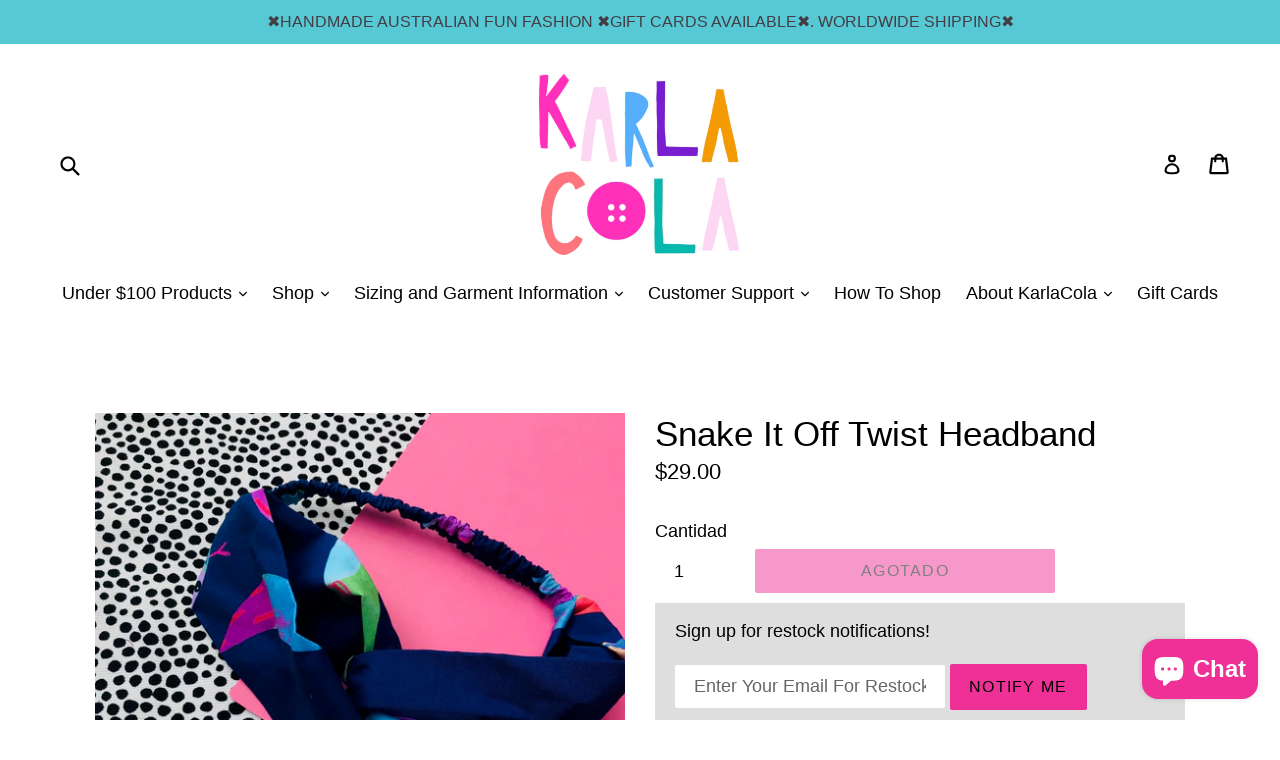

--- FILE ---
content_type: text/html; charset=utf-8
request_url: https://karlacola.com/es/products/snake-it-off-twist-headband-pre-order
body_size: 28139
content:
<!doctype html>
<!--[if IE 9]> <html class="ie9 no-js" lang="es"> <![endif]-->
<!--[if (gt IE 9)|!(IE)]><!--> <html class="no-js" lang="es"> <!--<![endif]-->
<head>
  <meta charset="utf-8">
  <meta http-equiv="X-UA-Compatible" content="IE=edge,chrome=1">
  <meta name="viewport" content="width=device-width,initial-scale=1">
  <meta name="theme-color" content="#ef3097">
  <link rel="canonical" href="https://karlacola.com/es/products/snake-it-off-twist-headband-pre-order">

  
    <link rel="shortcut icon" href="//karlacola.com/cdn/shop/files/Karla_Logo_Lettering-transparent_32x32.png?v=1614307148" type="image/png">
  

  
  <title>
    Snake It off Twist Headband | MADE IN AUSTRALIA
    
    
    
      &ndash; KarlaCola 
    
  </title>

  
    <meta name="description" content="Snake it Off twist headband. The bow headband is extremely versatile, Check out our Instagram page for ways to wear it. With the bow being interchangeable, the possibilities are endless! Australian Made and Australian Designed skirts, dresses, earrings, playsuits and hair accessories. Specialising in dresses for teachers and breastfeeding and nursing mothers.">
  

  <!-- /snippets/social-meta-tags.liquid -->




<meta property="og:site_name" content="KarlaCola ">
<meta property="og:url" content="https://karlacola.com/es/products/snake-it-off-twist-headband-pre-order">
<meta property="og:title" content="Snake It Off Twist Headband">
<meta property="og:type" content="product">
<meta property="og:description" content="Snake it Off twist headband. The bow headband is extremely versatile, Check out our Instagram page for ways to wear it. With the bow being interchangeable, the possibilities are endless! Australian Made and Australian Designed skirts, dresses, earrings, playsuits and hair accessories. Specialising in dresses for teachers and breastfeeding and nursing mothers.">

  <meta property="og:price:amount" content="29.00">
  <meta property="og:price:currency" content="AUD">

<meta property="og:image" content="http://karlacola.com/cdn/shop/products/IMG_4912_1200x1200.jpg?v=1593227772"><meta property="og:image" content="http://karlacola.com/cdn/shop/products/IMG_4910_1200x1200.jpg?v=1593227772">
<meta property="og:image:secure_url" content="https://karlacola.com/cdn/shop/products/IMG_4912_1200x1200.jpg?v=1593227772"><meta property="og:image:secure_url" content="https://karlacola.com/cdn/shop/products/IMG_4910_1200x1200.jpg?v=1593227772">


<meta name="twitter:card" content="summary_large_image">
<meta name="twitter:title" content="Snake It Off Twist Headband">
<meta name="twitter:description" content="Snake it Off twist headband. The bow headband is extremely versatile, Check out our Instagram page for ways to wear it. With the bow being interchangeable, the possibilities are endless! Australian Made and Australian Designed skirts, dresses, earrings, playsuits and hair accessories. Specialising in dresses for teachers and breastfeeding and nursing mothers.">


  <link href="//karlacola.com/cdn/shop/t/1/assets/theme.scss.css?v=20968285529976210141761082529" rel="stylesheet" type="text/css" media="all" />
  



  <script>
    var theme = {
      strings: {
        addToCart: "Agregar al carrito",
        soldOut: "Agotado",
        unavailable: "No disponible",
        showMore: "Ver más",
        showLess: "Mostrar menos",
        addressError: "No se puede encontrar esa dirección",
        addressNoResults: "No results for that address",
        addressQueryLimit: "Se ha excedido el límite de uso de la API de Google . Considere la posibilidad de actualizar a un \u003ca href=\"https:\/\/developers.google.com\/maps\/premium\/usage-limits\"\u003ePlan Premium\u003c\/a\u003e.",
        authError: "Hubo un problema de autenticación con su cuenta de Google Maps."
      },
      moneyFormat: "\u003cspan class=money\u003e${{amount}}\u003c\/span\u003e"
    }

    document.documentElement.className = document.documentElement.className.replace('no-js', 'js');
  </script>

  <!--[if (lte IE 9) ]><script src="//karlacola.com/cdn/shop/t/1/assets/match-media.min.js?v=22265819453975888031508980391" type="text/javascript"></script><![endif]-->

  

  <!--[if (gt IE 9)|!(IE)]><!--><script src="//karlacola.com/cdn/shop/t/1/assets/lazysizes.js?v=68441465964607740661508980391" async="async"></script><!--<![endif]-->
  <!--[if lte IE 9]><script src="//karlacola.com/cdn/shop/t/1/assets/lazysizes.min.js?v=6229"></script><![endif]-->

  <!--[if (gt IE 9)|!(IE)]><!--><script src="//karlacola.com/cdn/shop/t/1/assets/vendor.js?v=136118274122071307521508980391" defer="defer"></script><!--<![endif]-->
  <!--[if lte IE 9]><script src="//karlacola.com/cdn/shop/t/1/assets/vendor.js?v=136118274122071307521508980391"></script><![endif]-->

  <!--[if (gt IE 9)|!(IE)]><!--><script src="//karlacola.com/cdn/shop/t/1/assets/theme.js?v=183330323817343037491621141675" defer="defer"></script><!--<![endif]-->
  <!--[if lte IE 9]><script src="//karlacola.com/cdn/shop/t/1/assets/theme.js?v=183330323817343037491621141675"></script><![endif]-->

  <script>window.performance && window.performance.mark && window.performance.mark('shopify.content_for_header.start');</script><meta id="shopify-digital-wallet" name="shopify-digital-wallet" content="/24905606/digital_wallets/dialog">
<meta name="shopify-checkout-api-token" content="7d4ccc8559c4a77f28e700483be52e03">
<meta id="in-context-paypal-metadata" data-shop-id="24905606" data-venmo-supported="false" data-environment="production" data-locale="es_ES" data-paypal-v4="true" data-currency="AUD">
<link rel="alternate" hreflang="x-default" href="https://karlacola.com/products/snake-it-off-twist-headband-pre-order">
<link rel="alternate" hreflang="en" href="https://karlacola.com/products/snake-it-off-twist-headband-pre-order">
<link rel="alternate" hreflang="de" href="https://karlacola.com/de/products/snake-it-off-twist-headband-pre-order">
<link rel="alternate" hreflang="es" href="https://karlacola.com/es/products/snake-it-off-twist-headband-pre-order">
<link rel="alternate" hreflang="it" href="https://karlacola.com/it/products/snake-it-off-twist-headband-pre-order">
<link rel="alternate" hreflang="ja" href="https://karlacola.com/ja/products/snake-it-off-twist-headband-pre-order">
<link rel="alternate" hreflang="nb" href="https://karlacola.com/nb/products/snake-it-off-twist-headband-pre-order">
<link rel="alternate" type="application/json+oembed" href="https://karlacola.com/es/products/snake-it-off-twist-headband-pre-order.oembed">
<script async="async" src="/checkouts/internal/preloads.js?locale=es-AU"></script>
<link rel="preconnect" href="https://shop.app" crossorigin="anonymous">
<script async="async" src="https://shop.app/checkouts/internal/preloads.js?locale=es-AU&shop_id=24905606" crossorigin="anonymous"></script>
<script id="apple-pay-shop-capabilities" type="application/json">{"shopId":24905606,"countryCode":"AU","currencyCode":"AUD","merchantCapabilities":["supports3DS"],"merchantId":"gid:\/\/shopify\/Shop\/24905606","merchantName":"KarlaCola ","requiredBillingContactFields":["postalAddress","email"],"requiredShippingContactFields":["postalAddress","email"],"shippingType":"shipping","supportedNetworks":["visa","masterCard","amex","jcb"],"total":{"type":"pending","label":"KarlaCola ","amount":"1.00"},"shopifyPaymentsEnabled":true,"supportsSubscriptions":true}</script>
<script id="shopify-features" type="application/json">{"accessToken":"7d4ccc8559c4a77f28e700483be52e03","betas":["rich-media-storefront-analytics"],"domain":"karlacola.com","predictiveSearch":true,"shopId":24905606,"locale":"es"}</script>
<script>var Shopify = Shopify || {};
Shopify.shop = "karla-cola.myshopify.com";
Shopify.locale = "es";
Shopify.currency = {"active":"AUD","rate":"1.0"};
Shopify.country = "AU";
Shopify.theme = {"name":"Debut","id":4809293861,"schema_name":"Debut","schema_version":"1.9.0","theme_store_id":796,"role":"main"};
Shopify.theme.handle = "null";
Shopify.theme.style = {"id":null,"handle":null};
Shopify.cdnHost = "karlacola.com/cdn";
Shopify.routes = Shopify.routes || {};
Shopify.routes.root = "/es/";</script>
<script type="module">!function(o){(o.Shopify=o.Shopify||{}).modules=!0}(window);</script>
<script>!function(o){function n(){var o=[];function n(){o.push(Array.prototype.slice.apply(arguments))}return n.q=o,n}var t=o.Shopify=o.Shopify||{};t.loadFeatures=n(),t.autoloadFeatures=n()}(window);</script>
<script>
  window.ShopifyPay = window.ShopifyPay || {};
  window.ShopifyPay.apiHost = "shop.app\/pay";
  window.ShopifyPay.redirectState = null;
</script>
<script id="shop-js-analytics" type="application/json">{"pageType":"product"}</script>
<script defer="defer" async type="module" src="//karlacola.com/cdn/shopifycloud/shop-js/modules/v2/client.init-shop-cart-sync_CvZOh8Af.es.esm.js"></script>
<script defer="defer" async type="module" src="//karlacola.com/cdn/shopifycloud/shop-js/modules/v2/chunk.common_3Rxs6Qxh.esm.js"></script>
<script type="module">
  await import("//karlacola.com/cdn/shopifycloud/shop-js/modules/v2/client.init-shop-cart-sync_CvZOh8Af.es.esm.js");
await import("//karlacola.com/cdn/shopifycloud/shop-js/modules/v2/chunk.common_3Rxs6Qxh.esm.js");

  window.Shopify.SignInWithShop?.initShopCartSync?.({"fedCMEnabled":true,"windoidEnabled":true});

</script>
<script>
  window.Shopify = window.Shopify || {};
  if (!window.Shopify.featureAssets) window.Shopify.featureAssets = {};
  window.Shopify.featureAssets['shop-js'] = {"shop-cart-sync":["modules/v2/client.shop-cart-sync_rmK0axmV.es.esm.js","modules/v2/chunk.common_3Rxs6Qxh.esm.js"],"init-fed-cm":["modules/v2/client.init-fed-cm_ZaR7zFve.es.esm.js","modules/v2/chunk.common_3Rxs6Qxh.esm.js"],"shop-button":["modules/v2/client.shop-button_DtKRgnFY.es.esm.js","modules/v2/chunk.common_3Rxs6Qxh.esm.js"],"shop-cash-offers":["modules/v2/client.shop-cash-offers_CD08217J.es.esm.js","modules/v2/chunk.common_3Rxs6Qxh.esm.js","modules/v2/chunk.modal_DPIzVVvN.esm.js"],"init-windoid":["modules/v2/client.init-windoid_B42Q2JHR.es.esm.js","modules/v2/chunk.common_3Rxs6Qxh.esm.js"],"shop-toast-manager":["modules/v2/client.shop-toast-manager_BhL87v9O.es.esm.js","modules/v2/chunk.common_3Rxs6Qxh.esm.js"],"init-shop-email-lookup-coordinator":["modules/v2/client.init-shop-email-lookup-coordinator_CFAE-OH8.es.esm.js","modules/v2/chunk.common_3Rxs6Qxh.esm.js"],"init-shop-cart-sync":["modules/v2/client.init-shop-cart-sync_CvZOh8Af.es.esm.js","modules/v2/chunk.common_3Rxs6Qxh.esm.js"],"avatar":["modules/v2/client.avatar_BTnouDA3.es.esm.js"],"pay-button":["modules/v2/client.pay-button_x3Sl_UWF.es.esm.js","modules/v2/chunk.common_3Rxs6Qxh.esm.js"],"init-customer-accounts":["modules/v2/client.init-customer-accounts_DwzgN7WB.es.esm.js","modules/v2/client.shop-login-button_Bwv8tzNm.es.esm.js","modules/v2/chunk.common_3Rxs6Qxh.esm.js","modules/v2/chunk.modal_DPIzVVvN.esm.js"],"init-shop-for-new-customer-accounts":["modules/v2/client.init-shop-for-new-customer-accounts_l0dYgp_m.es.esm.js","modules/v2/client.shop-login-button_Bwv8tzNm.es.esm.js","modules/v2/chunk.common_3Rxs6Qxh.esm.js","modules/v2/chunk.modal_DPIzVVvN.esm.js"],"shop-login-button":["modules/v2/client.shop-login-button_Bwv8tzNm.es.esm.js","modules/v2/chunk.common_3Rxs6Qxh.esm.js","modules/v2/chunk.modal_DPIzVVvN.esm.js"],"init-customer-accounts-sign-up":["modules/v2/client.init-customer-accounts-sign-up_CqSuJy7r.es.esm.js","modules/v2/client.shop-login-button_Bwv8tzNm.es.esm.js","modules/v2/chunk.common_3Rxs6Qxh.esm.js","modules/v2/chunk.modal_DPIzVVvN.esm.js"],"shop-follow-button":["modules/v2/client.shop-follow-button_sMoqSZtr.es.esm.js","modules/v2/chunk.common_3Rxs6Qxh.esm.js","modules/v2/chunk.modal_DPIzVVvN.esm.js"],"checkout-modal":["modules/v2/client.checkout-modal_CwKmoEcx.es.esm.js","modules/v2/chunk.common_3Rxs6Qxh.esm.js","modules/v2/chunk.modal_DPIzVVvN.esm.js"],"lead-capture":["modules/v2/client.lead-capture_De9xQpTV.es.esm.js","modules/v2/chunk.common_3Rxs6Qxh.esm.js","modules/v2/chunk.modal_DPIzVVvN.esm.js"],"shop-login":["modules/v2/client.shop-login_DZKlOsWP.es.esm.js","modules/v2/chunk.common_3Rxs6Qxh.esm.js","modules/v2/chunk.modal_DPIzVVvN.esm.js"],"payment-terms":["modules/v2/client.payment-terms_WyOlUs-o.es.esm.js","modules/v2/chunk.common_3Rxs6Qxh.esm.js","modules/v2/chunk.modal_DPIzVVvN.esm.js"]};
</script>
<script>(function() {
  var isLoaded = false;
  function asyncLoad() {
    if (isLoaded) return;
    isLoaded = true;
    var urls = ["https:\/\/s3-us-west-2.amazonaws.com\/da-restock\/da-restock.js?shop=karla-cola.myshopify.com","https:\/\/apps.techdignity.com\/terms-and-conditions\/public\/js\/td-termsandcondition.js?shop=karla-cola.myshopify.com","https:\/\/f624058c3f5c8edb775a-dea6612566ec344afdf376d2faa6c82f.ssl.cf5.rackcdn.com\/skt_brandedgc_start.js?shop=karla-cola.myshopify.com","https:\/\/sdks.automizely.com\/conversions\/v1\/conversions.js?app_connection_id=bd754f54cdb9402091737b3bae1aaaac\u0026mapped_org_id=1ca8b76d72900f508508a59166d09e32_v1\u0026shop=karla-cola.myshopify.com","https:\/\/instafeed.nfcube.com\/cdn\/3a161f2a301250f71f9b7708b85a1a5a.js?shop=karla-cola.myshopify.com","https:\/\/static-us.afterpay.com\/shopify\/afterpay-attract\/afterpay-attract-widget.js?shop=karla-cola.myshopify.com"];
    for (var i = 0; i < urls.length; i++) {
      var s = document.createElement('script');
      s.type = 'text/javascript';
      s.async = true;
      s.src = urls[i];
      var x = document.getElementsByTagName('script')[0];
      x.parentNode.insertBefore(s, x);
    }
  };
  if(window.attachEvent) {
    window.attachEvent('onload', asyncLoad);
  } else {
    window.addEventListener('load', asyncLoad, false);
  }
})();</script>
<script id="__st">var __st={"a":24905606,"offset":37800,"reqid":"011c26c5-51d0-4580-aa52-f9519e4fbb10-1768830889","pageurl":"karlacola.com\/es\/products\/snake-it-off-twist-headband-pre-order","u":"95a441d156d5","p":"product","rtyp":"product","rid":4609024852022};</script>
<script>window.ShopifyPaypalV4VisibilityTracking = true;</script>
<script id="captcha-bootstrap">!function(){'use strict';const t='contact',e='account',n='new_comment',o=[[t,t],['blogs',n],['comments',n],[t,'customer']],c=[[e,'customer_login'],[e,'guest_login'],[e,'recover_customer_password'],[e,'create_customer']],r=t=>t.map((([t,e])=>`form[action*='/${t}']:not([data-nocaptcha='true']) input[name='form_type'][value='${e}']`)).join(','),a=t=>()=>t?[...document.querySelectorAll(t)].map((t=>t.form)):[];function s(){const t=[...o],e=r(t);return a(e)}const i='password',u='form_key',d=['recaptcha-v3-token','g-recaptcha-response','h-captcha-response',i],f=()=>{try{return window.sessionStorage}catch{return}},m='__shopify_v',_=t=>t.elements[u];function p(t,e,n=!1){try{const o=window.sessionStorage,c=JSON.parse(o.getItem(e)),{data:r}=function(t){const{data:e,action:n}=t;return t[m]||n?{data:e,action:n}:{data:t,action:n}}(c);for(const[e,n]of Object.entries(r))t.elements[e]&&(t.elements[e].value=n);n&&o.removeItem(e)}catch(o){console.error('form repopulation failed',{error:o})}}const l='form_type',E='cptcha';function T(t){t.dataset[E]=!0}const w=window,h=w.document,L='Shopify',v='ce_forms',y='captcha';let A=!1;((t,e)=>{const n=(g='f06e6c50-85a8-45c8-87d0-21a2b65856fe',I='https://cdn.shopify.com/shopifycloud/storefront-forms-hcaptcha/ce_storefront_forms_captcha_hcaptcha.v1.5.2.iife.js',D={infoText:'Protegido por hCaptcha',privacyText:'Privacidad',termsText:'Términos'},(t,e,n)=>{const o=w[L][v],c=o.bindForm;if(c)return c(t,g,e,D).then(n);var r;o.q.push([[t,g,e,D],n]),r=I,A||(h.body.append(Object.assign(h.createElement('script'),{id:'captcha-provider',async:!0,src:r})),A=!0)});var g,I,D;w[L]=w[L]||{},w[L][v]=w[L][v]||{},w[L][v].q=[],w[L][y]=w[L][y]||{},w[L][y].protect=function(t,e){n(t,void 0,e),T(t)},Object.freeze(w[L][y]),function(t,e,n,w,h,L){const[v,y,A,g]=function(t,e,n){const i=e?o:[],u=t?c:[],d=[...i,...u],f=r(d),m=r(i),_=r(d.filter((([t,e])=>n.includes(e))));return[a(f),a(m),a(_),s()]}(w,h,L),I=t=>{const e=t.target;return e instanceof HTMLFormElement?e:e&&e.form},D=t=>v().includes(t);t.addEventListener('submit',(t=>{const e=I(t);if(!e)return;const n=D(e)&&!e.dataset.hcaptchaBound&&!e.dataset.recaptchaBound,o=_(e),c=g().includes(e)&&(!o||!o.value);(n||c)&&t.preventDefault(),c&&!n&&(function(t){try{if(!f())return;!function(t){const e=f();if(!e)return;const n=_(t);if(!n)return;const o=n.value;o&&e.removeItem(o)}(t);const e=Array.from(Array(32),(()=>Math.random().toString(36)[2])).join('');!function(t,e){_(t)||t.append(Object.assign(document.createElement('input'),{type:'hidden',name:u})),t.elements[u].value=e}(t,e),function(t,e){const n=f();if(!n)return;const o=[...t.querySelectorAll(`input[type='${i}']`)].map((({name:t})=>t)),c=[...d,...o],r={};for(const[a,s]of new FormData(t).entries())c.includes(a)||(r[a]=s);n.setItem(e,JSON.stringify({[m]:1,action:t.action,data:r}))}(t,e)}catch(e){console.error('failed to persist form',e)}}(e),e.submit())}));const S=(t,e)=>{t&&!t.dataset[E]&&(n(t,e.some((e=>e===t))),T(t))};for(const o of['focusin','change'])t.addEventListener(o,(t=>{const e=I(t);D(e)&&S(e,y())}));const B=e.get('form_key'),M=e.get(l),P=B&&M;t.addEventListener('DOMContentLoaded',(()=>{const t=y();if(P)for(const e of t)e.elements[l].value===M&&p(e,B);[...new Set([...A(),...v().filter((t=>'true'===t.dataset.shopifyCaptcha))])].forEach((e=>S(e,t)))}))}(h,new URLSearchParams(w.location.search),n,t,e,['guest_login'])})(!0,!0)}();</script>
<script integrity="sha256-4kQ18oKyAcykRKYeNunJcIwy7WH5gtpwJnB7kiuLZ1E=" data-source-attribution="shopify.loadfeatures" defer="defer" src="//karlacola.com/cdn/shopifycloud/storefront/assets/storefront/load_feature-a0a9edcb.js" crossorigin="anonymous"></script>
<script crossorigin="anonymous" defer="defer" src="//karlacola.com/cdn/shopifycloud/storefront/assets/shopify_pay/storefront-65b4c6d7.js?v=20250812"></script>
<script data-source-attribution="shopify.dynamic_checkout.dynamic.init">var Shopify=Shopify||{};Shopify.PaymentButton=Shopify.PaymentButton||{isStorefrontPortableWallets:!0,init:function(){window.Shopify.PaymentButton.init=function(){};var t=document.createElement("script");t.src="https://karlacola.com/cdn/shopifycloud/portable-wallets/latest/portable-wallets.es.js",t.type="module",document.head.appendChild(t)}};
</script>
<script data-source-attribution="shopify.dynamic_checkout.buyer_consent">
  function portableWalletsHideBuyerConsent(e){var t=document.getElementById("shopify-buyer-consent"),n=document.getElementById("shopify-subscription-policy-button");t&&n&&(t.classList.add("hidden"),t.setAttribute("aria-hidden","true"),n.removeEventListener("click",e))}function portableWalletsShowBuyerConsent(e){var t=document.getElementById("shopify-buyer-consent"),n=document.getElementById("shopify-subscription-policy-button");t&&n&&(t.classList.remove("hidden"),t.removeAttribute("aria-hidden"),n.addEventListener("click",e))}window.Shopify?.PaymentButton&&(window.Shopify.PaymentButton.hideBuyerConsent=portableWalletsHideBuyerConsent,window.Shopify.PaymentButton.showBuyerConsent=portableWalletsShowBuyerConsent);
</script>
<script data-source-attribution="shopify.dynamic_checkout.cart.bootstrap">document.addEventListener("DOMContentLoaded",(function(){function t(){return document.querySelector("shopify-accelerated-checkout-cart, shopify-accelerated-checkout")}if(t())Shopify.PaymentButton.init();else{new MutationObserver((function(e,n){t()&&(Shopify.PaymentButton.init(),n.disconnect())})).observe(document.body,{childList:!0,subtree:!0})}}));
</script>
<link id="shopify-accelerated-checkout-styles" rel="stylesheet" media="screen" href="https://karlacola.com/cdn/shopifycloud/portable-wallets/latest/accelerated-checkout-backwards-compat.css" crossorigin="anonymous">
<style id="shopify-accelerated-checkout-cart">
        #shopify-buyer-consent {
  margin-top: 1em;
  display: inline-block;
  width: 100%;
}

#shopify-buyer-consent.hidden {
  display: none;
}

#shopify-subscription-policy-button {
  background: none;
  border: none;
  padding: 0;
  text-decoration: underline;
  font-size: inherit;
  cursor: pointer;
}

#shopify-subscription-policy-button::before {
  box-shadow: none;
}

      </style>

<script>window.performance && window.performance.mark && window.performance.mark('shopify.content_for_header.end');</script>
<script src="https://cdn.shopify.com/extensions/019bc5da-5ba6-7e9a-9888-a6222a70d7c3/js-client-214/assets/pushowl-shopify.js" type="text/javascript" defer="defer"></script>
<script src="https://cdn.shopify.com/extensions/7bc9bb47-adfa-4267-963e-cadee5096caf/inbox-1252/assets/inbox-chat-loader.js" type="text/javascript" defer="defer"></script>
<link href="https://monorail-edge.shopifysvc.com" rel="dns-prefetch">
<script>(function(){if ("sendBeacon" in navigator && "performance" in window) {try {var session_token_from_headers = performance.getEntriesByType('navigation')[0].serverTiming.find(x => x.name == '_s').description;} catch {var session_token_from_headers = undefined;}var session_cookie_matches = document.cookie.match(/_shopify_s=([^;]*)/);var session_token_from_cookie = session_cookie_matches && session_cookie_matches.length === 2 ? session_cookie_matches[1] : "";var session_token = session_token_from_headers || session_token_from_cookie || "";function handle_abandonment_event(e) {var entries = performance.getEntries().filter(function(entry) {return /monorail-edge.shopifysvc.com/.test(entry.name);});if (!window.abandonment_tracked && entries.length === 0) {window.abandonment_tracked = true;var currentMs = Date.now();var navigation_start = performance.timing.navigationStart;var payload = {shop_id: 24905606,url: window.location.href,navigation_start,duration: currentMs - navigation_start,session_token,page_type: "product"};window.navigator.sendBeacon("https://monorail-edge.shopifysvc.com/v1/produce", JSON.stringify({schema_id: "online_store_buyer_site_abandonment/1.1",payload: payload,metadata: {event_created_at_ms: currentMs,event_sent_at_ms: currentMs}}));}}window.addEventListener('pagehide', handle_abandonment_event);}}());</script>
<script id="web-pixels-manager-setup">(function e(e,d,r,n,o){if(void 0===o&&(o={}),!Boolean(null===(a=null===(i=window.Shopify)||void 0===i?void 0:i.analytics)||void 0===a?void 0:a.replayQueue)){var i,a;window.Shopify=window.Shopify||{};var t=window.Shopify;t.analytics=t.analytics||{};var s=t.analytics;s.replayQueue=[],s.publish=function(e,d,r){return s.replayQueue.push([e,d,r]),!0};try{self.performance.mark("wpm:start")}catch(e){}var l=function(){var e={modern:/Edge?\/(1{2}[4-9]|1[2-9]\d|[2-9]\d{2}|\d{4,})\.\d+(\.\d+|)|Firefox\/(1{2}[4-9]|1[2-9]\d|[2-9]\d{2}|\d{4,})\.\d+(\.\d+|)|Chrom(ium|e)\/(9{2}|\d{3,})\.\d+(\.\d+|)|(Maci|X1{2}).+ Version\/(15\.\d+|(1[6-9]|[2-9]\d|\d{3,})\.\d+)([,.]\d+|)( \(\w+\)|)( Mobile\/\w+|) Safari\/|Chrome.+OPR\/(9{2}|\d{3,})\.\d+\.\d+|(CPU[ +]OS|iPhone[ +]OS|CPU[ +]iPhone|CPU IPhone OS|CPU iPad OS)[ +]+(15[._]\d+|(1[6-9]|[2-9]\d|\d{3,})[._]\d+)([._]\d+|)|Android:?[ /-](13[3-9]|1[4-9]\d|[2-9]\d{2}|\d{4,})(\.\d+|)(\.\d+|)|Android.+Firefox\/(13[5-9]|1[4-9]\d|[2-9]\d{2}|\d{4,})\.\d+(\.\d+|)|Android.+Chrom(ium|e)\/(13[3-9]|1[4-9]\d|[2-9]\d{2}|\d{4,})\.\d+(\.\d+|)|SamsungBrowser\/([2-9]\d|\d{3,})\.\d+/,legacy:/Edge?\/(1[6-9]|[2-9]\d|\d{3,})\.\d+(\.\d+|)|Firefox\/(5[4-9]|[6-9]\d|\d{3,})\.\d+(\.\d+|)|Chrom(ium|e)\/(5[1-9]|[6-9]\d|\d{3,})\.\d+(\.\d+|)([\d.]+$|.*Safari\/(?![\d.]+ Edge\/[\d.]+$))|(Maci|X1{2}).+ Version\/(10\.\d+|(1[1-9]|[2-9]\d|\d{3,})\.\d+)([,.]\d+|)( \(\w+\)|)( Mobile\/\w+|) Safari\/|Chrome.+OPR\/(3[89]|[4-9]\d|\d{3,})\.\d+\.\d+|(CPU[ +]OS|iPhone[ +]OS|CPU[ +]iPhone|CPU IPhone OS|CPU iPad OS)[ +]+(10[._]\d+|(1[1-9]|[2-9]\d|\d{3,})[._]\d+)([._]\d+|)|Android:?[ /-](13[3-9]|1[4-9]\d|[2-9]\d{2}|\d{4,})(\.\d+|)(\.\d+|)|Mobile Safari.+OPR\/([89]\d|\d{3,})\.\d+\.\d+|Android.+Firefox\/(13[5-9]|1[4-9]\d|[2-9]\d{2}|\d{4,})\.\d+(\.\d+|)|Android.+Chrom(ium|e)\/(13[3-9]|1[4-9]\d|[2-9]\d{2}|\d{4,})\.\d+(\.\d+|)|Android.+(UC? ?Browser|UCWEB|U3)[ /]?(15\.([5-9]|\d{2,})|(1[6-9]|[2-9]\d|\d{3,})\.\d+)\.\d+|SamsungBrowser\/(5\.\d+|([6-9]|\d{2,})\.\d+)|Android.+MQ{2}Browser\/(14(\.(9|\d{2,})|)|(1[5-9]|[2-9]\d|\d{3,})(\.\d+|))(\.\d+|)|K[Aa][Ii]OS\/(3\.\d+|([4-9]|\d{2,})\.\d+)(\.\d+|)/},d=e.modern,r=e.legacy,n=navigator.userAgent;return n.match(d)?"modern":n.match(r)?"legacy":"unknown"}(),u="modern"===l?"modern":"legacy",c=(null!=n?n:{modern:"",legacy:""})[u],f=function(e){return[e.baseUrl,"/wpm","/b",e.hashVersion,"modern"===e.buildTarget?"m":"l",".js"].join("")}({baseUrl:d,hashVersion:r,buildTarget:u}),m=function(e){var d=e.version,r=e.bundleTarget,n=e.surface,o=e.pageUrl,i=e.monorailEndpoint;return{emit:function(e){var a=e.status,t=e.errorMsg,s=(new Date).getTime(),l=JSON.stringify({metadata:{event_sent_at_ms:s},events:[{schema_id:"web_pixels_manager_load/3.1",payload:{version:d,bundle_target:r,page_url:o,status:a,surface:n,error_msg:t},metadata:{event_created_at_ms:s}}]});if(!i)return console&&console.warn&&console.warn("[Web Pixels Manager] No Monorail endpoint provided, skipping logging."),!1;try{return self.navigator.sendBeacon.bind(self.navigator)(i,l)}catch(e){}var u=new XMLHttpRequest;try{return u.open("POST",i,!0),u.setRequestHeader("Content-Type","text/plain"),u.send(l),!0}catch(e){return console&&console.warn&&console.warn("[Web Pixels Manager] Got an unhandled error while logging to Monorail."),!1}}}}({version:r,bundleTarget:l,surface:e.surface,pageUrl:self.location.href,monorailEndpoint:e.monorailEndpoint});try{o.browserTarget=l,function(e){var d=e.src,r=e.async,n=void 0===r||r,o=e.onload,i=e.onerror,a=e.sri,t=e.scriptDataAttributes,s=void 0===t?{}:t,l=document.createElement("script"),u=document.querySelector("head"),c=document.querySelector("body");if(l.async=n,l.src=d,a&&(l.integrity=a,l.crossOrigin="anonymous"),s)for(var f in s)if(Object.prototype.hasOwnProperty.call(s,f))try{l.dataset[f]=s[f]}catch(e){}if(o&&l.addEventListener("load",o),i&&l.addEventListener("error",i),u)u.appendChild(l);else{if(!c)throw new Error("Did not find a head or body element to append the script");c.appendChild(l)}}({src:f,async:!0,onload:function(){if(!function(){var e,d;return Boolean(null===(d=null===(e=window.Shopify)||void 0===e?void 0:e.analytics)||void 0===d?void 0:d.initialized)}()){var d=window.webPixelsManager.init(e)||void 0;if(d){var r=window.Shopify.analytics;r.replayQueue.forEach((function(e){var r=e[0],n=e[1],o=e[2];d.publishCustomEvent(r,n,o)})),r.replayQueue=[],r.publish=d.publishCustomEvent,r.visitor=d.visitor,r.initialized=!0}}},onerror:function(){return m.emit({status:"failed",errorMsg:"".concat(f," has failed to load")})},sri:function(e){var d=/^sha384-[A-Za-z0-9+/=]+$/;return"string"==typeof e&&d.test(e)}(c)?c:"",scriptDataAttributes:o}),m.emit({status:"loading"})}catch(e){m.emit({status:"failed",errorMsg:(null==e?void 0:e.message)||"Unknown error"})}}})({shopId: 24905606,storefrontBaseUrl: "https://karlacola.com",extensionsBaseUrl: "https://extensions.shopifycdn.com/cdn/shopifycloud/web-pixels-manager",monorailEndpoint: "https://monorail-edge.shopifysvc.com/unstable/produce_batch",surface: "storefront-renderer",enabledBetaFlags: ["2dca8a86"],webPixelsConfigList: [{"id":"1269563689","configuration":"{\"hashed_organization_id\":\"1ca8b76d72900f508508a59166d09e32_v1\",\"app_key\":\"karla-cola\",\"allow_collect_personal_data\":\"true\"}","eventPayloadVersion":"v1","runtimeContext":"STRICT","scriptVersion":"6f6660f15c595d517f203f6e1abcb171","type":"APP","apiClientId":2814809,"privacyPurposes":["ANALYTICS","MARKETING","SALE_OF_DATA"],"dataSharingAdjustments":{"protectedCustomerApprovalScopes":["read_customer_address","read_customer_email","read_customer_name","read_customer_personal_data","read_customer_phone"]}},{"id":"527434025","configuration":"{\"subdomain\": \"karla-cola\"}","eventPayloadVersion":"v1","runtimeContext":"STRICT","scriptVersion":"69e1bed23f1568abe06fb9d113379033","type":"APP","apiClientId":1615517,"privacyPurposes":["ANALYTICS","MARKETING","SALE_OF_DATA"],"dataSharingAdjustments":{"protectedCustomerApprovalScopes":["read_customer_address","read_customer_email","read_customer_name","read_customer_personal_data","read_customer_phone"]}},{"id":"337903913","configuration":"{\"pixel_id\":\"987598218253637\",\"pixel_type\":\"facebook_pixel\",\"metaapp_system_user_token\":\"-\"}","eventPayloadVersion":"v1","runtimeContext":"OPEN","scriptVersion":"ca16bc87fe92b6042fbaa3acc2fbdaa6","type":"APP","apiClientId":2329312,"privacyPurposes":["ANALYTICS","MARKETING","SALE_OF_DATA"],"dataSharingAdjustments":{"protectedCustomerApprovalScopes":["read_customer_address","read_customer_email","read_customer_name","read_customer_personal_data","read_customer_phone"]}},{"id":"shopify-app-pixel","configuration":"{}","eventPayloadVersion":"v1","runtimeContext":"STRICT","scriptVersion":"0450","apiClientId":"shopify-pixel","type":"APP","privacyPurposes":["ANALYTICS","MARKETING"]},{"id":"shopify-custom-pixel","eventPayloadVersion":"v1","runtimeContext":"LAX","scriptVersion":"0450","apiClientId":"shopify-pixel","type":"CUSTOM","privacyPurposes":["ANALYTICS","MARKETING"]}],isMerchantRequest: false,initData: {"shop":{"name":"KarlaCola ","paymentSettings":{"currencyCode":"AUD"},"myshopifyDomain":"karla-cola.myshopify.com","countryCode":"AU","storefrontUrl":"https:\/\/karlacola.com\/es"},"customer":null,"cart":null,"checkout":null,"productVariants":[{"price":{"amount":29.0,"currencyCode":"AUD"},"product":{"title":"Snake It Off Twist Headband","vendor":"KarlaCola","id":"4609024852022","untranslatedTitle":"Snake It Off Twist Headband","url":"\/es\/products\/snake-it-off-twist-headband-pre-order","type":"Twist Headband"},"id":"32427916165174","image":{"src":"\/\/karlacola.com\/cdn\/shop\/products\/IMG_4912.jpg?v=1593227772"},"sku":"","title":"Default Title","untranslatedTitle":"Default Title"}],"purchasingCompany":null},},"https://karlacola.com/cdn","fcfee988w5aeb613cpc8e4bc33m6693e112",{"modern":"","legacy":""},{"shopId":"24905606","storefrontBaseUrl":"https:\/\/karlacola.com","extensionBaseUrl":"https:\/\/extensions.shopifycdn.com\/cdn\/shopifycloud\/web-pixels-manager","surface":"storefront-renderer","enabledBetaFlags":"[\"2dca8a86\"]","isMerchantRequest":"false","hashVersion":"fcfee988w5aeb613cpc8e4bc33m6693e112","publish":"custom","events":"[[\"page_viewed\",{}],[\"product_viewed\",{\"productVariant\":{\"price\":{\"amount\":29.0,\"currencyCode\":\"AUD\"},\"product\":{\"title\":\"Snake It Off Twist Headband\",\"vendor\":\"KarlaCola\",\"id\":\"4609024852022\",\"untranslatedTitle\":\"Snake It Off Twist Headband\",\"url\":\"\/es\/products\/snake-it-off-twist-headband-pre-order\",\"type\":\"Twist Headband\"},\"id\":\"32427916165174\",\"image\":{\"src\":\"\/\/karlacola.com\/cdn\/shop\/products\/IMG_4912.jpg?v=1593227772\"},\"sku\":\"\",\"title\":\"Default Title\",\"untranslatedTitle\":\"Default Title\"}}]]"});</script><script>
  window.ShopifyAnalytics = window.ShopifyAnalytics || {};
  window.ShopifyAnalytics.meta = window.ShopifyAnalytics.meta || {};
  window.ShopifyAnalytics.meta.currency = 'AUD';
  var meta = {"product":{"id":4609024852022,"gid":"gid:\/\/shopify\/Product\/4609024852022","vendor":"KarlaCola","type":"Twist Headband","handle":"snake-it-off-twist-headband-pre-order","variants":[{"id":32427916165174,"price":2900,"name":"Snake It Off Twist Headband","public_title":null,"sku":""}],"remote":false},"page":{"pageType":"product","resourceType":"product","resourceId":4609024852022,"requestId":"011c26c5-51d0-4580-aa52-f9519e4fbb10-1768830889"}};
  for (var attr in meta) {
    window.ShopifyAnalytics.meta[attr] = meta[attr];
  }
</script>
<script class="analytics">
  (function () {
    var customDocumentWrite = function(content) {
      var jquery = null;

      if (window.jQuery) {
        jquery = window.jQuery;
      } else if (window.Checkout && window.Checkout.$) {
        jquery = window.Checkout.$;
      }

      if (jquery) {
        jquery('body').append(content);
      }
    };

    var hasLoggedConversion = function(token) {
      if (token) {
        return document.cookie.indexOf('loggedConversion=' + token) !== -1;
      }
      return false;
    }

    var setCookieIfConversion = function(token) {
      if (token) {
        var twoMonthsFromNow = new Date(Date.now());
        twoMonthsFromNow.setMonth(twoMonthsFromNow.getMonth() + 2);

        document.cookie = 'loggedConversion=' + token + '; expires=' + twoMonthsFromNow;
      }
    }

    var trekkie = window.ShopifyAnalytics.lib = window.trekkie = window.trekkie || [];
    if (trekkie.integrations) {
      return;
    }
    trekkie.methods = [
      'identify',
      'page',
      'ready',
      'track',
      'trackForm',
      'trackLink'
    ];
    trekkie.factory = function(method) {
      return function() {
        var args = Array.prototype.slice.call(arguments);
        args.unshift(method);
        trekkie.push(args);
        return trekkie;
      };
    };
    for (var i = 0; i < trekkie.methods.length; i++) {
      var key = trekkie.methods[i];
      trekkie[key] = trekkie.factory(key);
    }
    trekkie.load = function(config) {
      trekkie.config = config || {};
      trekkie.config.initialDocumentCookie = document.cookie;
      var first = document.getElementsByTagName('script')[0];
      var script = document.createElement('script');
      script.type = 'text/javascript';
      script.onerror = function(e) {
        var scriptFallback = document.createElement('script');
        scriptFallback.type = 'text/javascript';
        scriptFallback.onerror = function(error) {
                var Monorail = {
      produce: function produce(monorailDomain, schemaId, payload) {
        var currentMs = new Date().getTime();
        var event = {
          schema_id: schemaId,
          payload: payload,
          metadata: {
            event_created_at_ms: currentMs,
            event_sent_at_ms: currentMs
          }
        };
        return Monorail.sendRequest("https://" + monorailDomain + "/v1/produce", JSON.stringify(event));
      },
      sendRequest: function sendRequest(endpointUrl, payload) {
        // Try the sendBeacon API
        if (window && window.navigator && typeof window.navigator.sendBeacon === 'function' && typeof window.Blob === 'function' && !Monorail.isIos12()) {
          var blobData = new window.Blob([payload], {
            type: 'text/plain'
          });

          if (window.navigator.sendBeacon(endpointUrl, blobData)) {
            return true;
          } // sendBeacon was not successful

        } // XHR beacon

        var xhr = new XMLHttpRequest();

        try {
          xhr.open('POST', endpointUrl);
          xhr.setRequestHeader('Content-Type', 'text/plain');
          xhr.send(payload);
        } catch (e) {
          console.log(e);
        }

        return false;
      },
      isIos12: function isIos12() {
        return window.navigator.userAgent.lastIndexOf('iPhone; CPU iPhone OS 12_') !== -1 || window.navigator.userAgent.lastIndexOf('iPad; CPU OS 12_') !== -1;
      }
    };
    Monorail.produce('monorail-edge.shopifysvc.com',
      'trekkie_storefront_load_errors/1.1',
      {shop_id: 24905606,
      theme_id: 4809293861,
      app_name: "storefront",
      context_url: window.location.href,
      source_url: "//karlacola.com/cdn/s/trekkie.storefront.cd680fe47e6c39ca5d5df5f0a32d569bc48c0f27.min.js"});

        };
        scriptFallback.async = true;
        scriptFallback.src = '//karlacola.com/cdn/s/trekkie.storefront.cd680fe47e6c39ca5d5df5f0a32d569bc48c0f27.min.js';
        first.parentNode.insertBefore(scriptFallback, first);
      };
      script.async = true;
      script.src = '//karlacola.com/cdn/s/trekkie.storefront.cd680fe47e6c39ca5d5df5f0a32d569bc48c0f27.min.js';
      first.parentNode.insertBefore(script, first);
    };
    trekkie.load(
      {"Trekkie":{"appName":"storefront","development":false,"defaultAttributes":{"shopId":24905606,"isMerchantRequest":null,"themeId":4809293861,"themeCityHash":"11856955693260086728","contentLanguage":"es","currency":"AUD","eventMetadataId":"f4e220d6-5bd9-42c5-bed0-199860413101"},"isServerSideCookieWritingEnabled":true,"monorailRegion":"shop_domain","enabledBetaFlags":["65f19447"]},"Session Attribution":{},"S2S":{"facebookCapiEnabled":true,"source":"trekkie-storefront-renderer","apiClientId":580111}}
    );

    var loaded = false;
    trekkie.ready(function() {
      if (loaded) return;
      loaded = true;

      window.ShopifyAnalytics.lib = window.trekkie;

      var originalDocumentWrite = document.write;
      document.write = customDocumentWrite;
      try { window.ShopifyAnalytics.merchantGoogleAnalytics.call(this); } catch(error) {};
      document.write = originalDocumentWrite;

      window.ShopifyAnalytics.lib.page(null,{"pageType":"product","resourceType":"product","resourceId":4609024852022,"requestId":"011c26c5-51d0-4580-aa52-f9519e4fbb10-1768830889","shopifyEmitted":true});

      var match = window.location.pathname.match(/checkouts\/(.+)\/(thank_you|post_purchase)/)
      var token = match? match[1]: undefined;
      if (!hasLoggedConversion(token)) {
        setCookieIfConversion(token);
        window.ShopifyAnalytics.lib.track("Viewed Product",{"currency":"AUD","variantId":32427916165174,"productId":4609024852022,"productGid":"gid:\/\/shopify\/Product\/4609024852022","name":"Snake It Off Twist Headband","price":"29.00","sku":"","brand":"KarlaCola","variant":null,"category":"Twist Headband","nonInteraction":true,"remote":false},undefined,undefined,{"shopifyEmitted":true});
      window.ShopifyAnalytics.lib.track("monorail:\/\/trekkie_storefront_viewed_product\/1.1",{"currency":"AUD","variantId":32427916165174,"productId":4609024852022,"productGid":"gid:\/\/shopify\/Product\/4609024852022","name":"Snake It Off Twist Headband","price":"29.00","sku":"","brand":"KarlaCola","variant":null,"category":"Twist Headband","nonInteraction":true,"remote":false,"referer":"https:\/\/karlacola.com\/es\/products\/snake-it-off-twist-headband-pre-order"});
      }
    });


        var eventsListenerScript = document.createElement('script');
        eventsListenerScript.async = true;
        eventsListenerScript.src = "//karlacola.com/cdn/shopifycloud/storefront/assets/shop_events_listener-3da45d37.js";
        document.getElementsByTagName('head')[0].appendChild(eventsListenerScript);

})();</script>
<script
  defer
  src="https://karlacola.com/cdn/shopifycloud/perf-kit/shopify-perf-kit-3.0.4.min.js"
  data-application="storefront-renderer"
  data-shop-id="24905606"
  data-render-region="gcp-us-central1"
  data-page-type="product"
  data-theme-instance-id="4809293861"
  data-theme-name="Debut"
  data-theme-version="1.9.0"
  data-monorail-region="shop_domain"
  data-resource-timing-sampling-rate="10"
  data-shs="true"
  data-shs-beacon="true"
  data-shs-export-with-fetch="true"
  data-shs-logs-sample-rate="1"
  data-shs-beacon-endpoint="https://karlacola.com/api/collect"
></script>
</head>

<body class="template-product">

  <a class="in-page-link visually-hidden skip-link" href="#MainContent">Ir directamente al contenido</a>

  <div id="SearchDrawer" class="search-bar drawer drawer--top">
    <div class="search-bar__table">
      <div class="search-bar__table-cell search-bar__form-wrapper">
        <form class="search search-bar__form" action="/search" method="get" role="search">
          <button class="search-bar__submit search__submit btn--link" type="submit">
            <svg aria-hidden="true" focusable="false" role="presentation" class="icon icon-search" viewBox="0 0 37 40"><path d="M35.6 36l-9.8-9.8c4.1-5.4 3.6-13.2-1.3-18.1-5.4-5.4-14.2-5.4-19.7 0-5.4 5.4-5.4 14.2 0 19.7 2.6 2.6 6.1 4.1 9.8 4.1 3 0 5.9-1 8.3-2.8l9.8 9.8c.4.4.9.6 1.4.6s1-.2 1.4-.6c.9-.9.9-2.1.1-2.9zm-20.9-8.2c-2.6 0-5.1-1-7-2.9-3.9-3.9-3.9-10.1 0-14C9.6 9 12.2 8 14.7 8s5.1 1 7 2.9c3.9 3.9 3.9 10.1 0 14-1.9 1.9-4.4 2.9-7 2.9z"/></svg>
            <span class="icon__fallback-text">Buscar</span>
          </button>
          <input class="search__input search-bar__input" type="search" name="q" value="" placeholder="Buscar" aria-label="Buscar">
        </form>
      </div>
      <div class="search-bar__table-cell text-right">
        <button type="button" class="btn--link search-bar__close js-drawer-close">
          <svg aria-hidden="true" focusable="false" role="presentation" class="icon icon-close" viewBox="0 0 37 40"><path d="M21.3 23l11-11c.8-.8.8-2 0-2.8-.8-.8-2-.8-2.8 0l-11 11-11-11c-.8-.8-2-.8-2.8 0-.8.8-.8 2 0 2.8l11 11-11 11c-.8.8-.8 2 0 2.8.4.4.9.6 1.4.6s1-.2 1.4-.6l11-11 11 11c.4.4.9.6 1.4.6s1-.2 1.4-.6c.8-.8.8-2 0-2.8l-11-11z"/></svg>
          <span class="icon__fallback-text">Cerrar (esc)</span>
        </button>
      </div>
    </div>
  </div>

  <div id="shopify-section-header" class="shopify-section">
  <style>
    .notification-bar {
      background-color: #56c9d4;
    }

    .notification-bar__message {
      color: #443d46;
    }

    
      .site-header__logo-image {
        max-width: 200px;
      }
    

    
  </style>


<div data-section-id="header" data-section-type="header-section">
  <nav class="mobile-nav-wrapper medium-up--hide" role="navigation">
    <ul id="MobileNav" class="mobile-nav">
      
<li class="mobile-nav__item border-bottom">
          
            <button type="button" class="btn--link js-toggle-submenu mobile-nav__link" data-target="under-100-products-1" data-level="1">
              Under $100 Products
              <div class="mobile-nav__icon">
                <svg aria-hidden="true" focusable="false" role="presentation" class="icon icon-chevron-right" viewBox="0 0 284.49 498.98"><defs><style>.cls-1{fill:#231f20}</style></defs><path class="cls-1" d="M223.18 628.49a35 35 0 0 1-24.75-59.75L388.17 379 198.43 189.26a35 35 0 0 1 49.5-49.5l214.49 214.49a35 35 0 0 1 0 49.5L247.93 618.24a34.89 34.89 0 0 1-24.75 10.25z" transform="translate(-188.18 -129.51)"/></svg>
                <span class="icon__fallback-text">expandir</span>
              </div>
            </button>
            <ul class="mobile-nav__dropdown" data-parent="under-100-products-1" data-level="2">
              <li class="mobile-nav__item border-bottom">
                <div class="mobile-nav__table">
                  <div class="mobile-nav__table-cell mobile-nav__return">
                    <button class="btn--link js-toggle-submenu mobile-nav__return-btn" type="button">
                      <svg aria-hidden="true" focusable="false" role="presentation" class="icon icon-chevron-left" viewBox="0 0 284.49 498.98"><defs><style>.cls-1{fill:#231f20}</style></defs><path class="cls-1" d="M437.67 129.51a35 35 0 0 1 24.75 59.75L272.67 379l189.75 189.74a35 35 0 1 1-49.5 49.5L198.43 403.75a35 35 0 0 1 0-49.5l214.49-214.49a34.89 34.89 0 0 1 24.75-10.25z" transform="translate(-188.18 -129.51)"/></svg>
                      <span class="icon__fallback-text">contraer</span>
                    </button>
                  </div>
                  <a href="/es/pages/christmas-shopping" class="mobile-nav__sublist-link mobile-nav__sublist-header">
                    Under $100 Products
                  </a>
                </div>
              </li>

              
                

                <li class="mobile-nav__item border-bottom">
                  
                    <a href="/es/collections/under-20" class="mobile-nav__sublist-link">
                      Under $20
                    </a>
                  
                </li>
              
                

                <li class="mobile-nav__item border-bottom">
                  
                    <a href="/es/collections/under-35" class="mobile-nav__sublist-link">
                      Under $35
                    </a>
                  
                </li>
              
                

                <li class="mobile-nav__item border-bottom">
                  
                    <a href="/es/collections/under-50" class="mobile-nav__sublist-link">
                      Under $50
                    </a>
                  
                </li>
              
                

                <li class="mobile-nav__item border-bottom">
                  
                    <a href="/es/collections/under-100" class="mobile-nav__sublist-link">
                      Under $100
                    </a>
                  
                </li>
              
                

                <li class="mobile-nav__item">
                  
                    <a href="/es/collections/gift-sets" class="mobile-nav__sublist-link">
                      Gift Sets
                    </a>
                  
                </li>
              
            </ul>
          
        </li>
      
<li class="mobile-nav__item border-bottom">
          
            <button type="button" class="btn--link js-toggle-submenu mobile-nav__link" data-target="shop-2" data-level="1">
              Shop
              <div class="mobile-nav__icon">
                <svg aria-hidden="true" focusable="false" role="presentation" class="icon icon-chevron-right" viewBox="0 0 284.49 498.98"><defs><style>.cls-1{fill:#231f20}</style></defs><path class="cls-1" d="M223.18 628.49a35 35 0 0 1-24.75-59.75L388.17 379 198.43 189.26a35 35 0 0 1 49.5-49.5l214.49 214.49a35 35 0 0 1 0 49.5L247.93 618.24a34.89 34.89 0 0 1-24.75 10.25z" transform="translate(-188.18 -129.51)"/></svg>
                <span class="icon__fallback-text">expandir</span>
              </div>
            </button>
            <ul class="mobile-nav__dropdown" data-parent="shop-2" data-level="2">
              <li class="mobile-nav__item border-bottom">
                <div class="mobile-nav__table">
                  <div class="mobile-nav__table-cell mobile-nav__return">
                    <button class="btn--link js-toggle-submenu mobile-nav__return-btn" type="button">
                      <svg aria-hidden="true" focusable="false" role="presentation" class="icon icon-chevron-left" viewBox="0 0 284.49 498.98"><defs><style>.cls-1{fill:#231f20}</style></defs><path class="cls-1" d="M437.67 129.51a35 35 0 0 1 24.75 59.75L272.67 379l189.75 189.74a35 35 0 1 1-49.5 49.5L198.43 403.75a35 35 0 0 1 0-49.5l214.49-214.49a34.89 34.89 0 0 1 24.75-10.25z" transform="translate(-188.18 -129.51)"/></svg>
                      <span class="icon__fallback-text">contraer</span>
                    </button>
                  </div>
                  <a href="/es/collections/all" class="mobile-nav__sublist-link mobile-nav__sublist-header">
                    Shop
                  </a>
                </div>
              </li>

              
                

                <li class="mobile-nav__item border-bottom">
                  
                    <a href="/es/collections" class="mobile-nav__sublist-link">
                      All Collections 
                    </a>
                  
                </li>
              
                

                <li class="mobile-nav__item border-bottom">
                  
                    <button type="button" class="btn--link js-toggle-submenu mobile-nav__link mobile-nav__sublist-link" data-target="clothing-2-2">
                      Clothing
                      <div class="mobile-nav__icon">
                        <svg aria-hidden="true" focusable="false" role="presentation" class="icon icon-chevron-right" viewBox="0 0 284.49 498.98"><defs><style>.cls-1{fill:#231f20}</style></defs><path class="cls-1" d="M223.18 628.49a35 35 0 0 1-24.75-59.75L388.17 379 198.43 189.26a35 35 0 0 1 49.5-49.5l214.49 214.49a35 35 0 0 1 0 49.5L247.93 618.24a34.89 34.89 0 0 1-24.75 10.25z" transform="translate(-188.18 -129.51)"/></svg>
                        <span class="icon__fallback-text">expandir</span>
                      </div>
                    </button>
                    <ul class="mobile-nav__dropdown" data-parent="clothing-2-2" data-level="3">
                      <li class="mobile-nav__item border-bottom">
                        <div class="mobile-nav__table">
                          <div class="mobile-nav__table-cell mobile-nav__return">
                            <button type="button" class="btn--link js-toggle-submenu mobile-nav__return-btn" data-target="shop-2">
                              <svg aria-hidden="true" focusable="false" role="presentation" class="icon icon-chevron-left" viewBox="0 0 284.49 498.98"><defs><style>.cls-1{fill:#231f20}</style></defs><path class="cls-1" d="M437.67 129.51a35 35 0 0 1 24.75 59.75L272.67 379l189.75 189.74a35 35 0 1 1-49.5 49.5L198.43 403.75a35 35 0 0 1 0-49.5l214.49-214.49a34.89 34.89 0 0 1 24.75-10.25z" transform="translate(-188.18 -129.51)"/></svg>
                              <span class="icon__fallback-text">contraer</span>
                            </button>
                          </div>
                          <a href="/es/collections/dress" class="mobile-nav__sublist-link mobile-nav__sublist-header">
                            Clothing
                          </a>
                        </div>
                      </li>
                      
                        <li class="mobile-nav__item border-bottom">
                          <a href="/es/collections/swing-dresses" class="mobile-nav__sublist-link">
                            Swing Dresses
                          </a>
                        </li>
                      
                        <li class="mobile-nav__item border-bottom">
                          <a href="/es/collections/maxi-dresses" class="mobile-nav__sublist-link">
                            Maxi Dresses
                          </a>
                        </li>
                      
                        <li class="mobile-nav__item border-bottom">
                          <a href="/es/collections/tee-dresses" class="mobile-nav__sublist-link">
                            Tee Dresses
                          </a>
                        </li>
                      
                        <li class="mobile-nav__item border-bottom">
                          <a href="/es/collections/relaxed-dresses" class="mobile-nav__sublist-link">
                            Relaxed &amp; Ruffle Dresses
                          </a>
                        </li>
                      
                        <li class="mobile-nav__item border-bottom">
                          <a href="/es/collections/sundresses" class="mobile-nav__sublist-link">
                            Sundresses
                          </a>
                        </li>
                      
                        <li class="mobile-nav__item border-bottom">
                          <a href="/es/collections/ready-to-ship-sundresses" class="mobile-nav__sublist-link">
                            Ready To Ship Dresses With Free Shipping
                          </a>
                        </li>
                      
                        <li class="mobile-nav__item border-bottom">
                          <a href="https://karlacola.com/collections/reversible-shift-dresses" class="mobile-nav__sublist-link">
                            Reversible Shift Dresses
                          </a>
                        </li>
                      
                        <li class="mobile-nav__item border-bottom">
                          <a href="/es/collections/playsuits-pants" class="mobile-nav__sublist-link">
                            PlaySuits, Shorts, Pants
                          </a>
                        </li>
                      
                        <li class="mobile-nav__item border-bottom">
                          <a href="/es/collections/everyday-tees" class="mobile-nav__sublist-link">
                            Tees
                          </a>
                        </li>
                      
                        <li class="mobile-nav__item border-bottom">
                          <a href="/es/collections/sweaters" class="mobile-nav__sublist-link">
                            Sweaters
                          </a>
                        </li>
                      
                        <li class="mobile-nav__item">
                          <a href="/es/collections/silk-clothing" class="mobile-nav__sublist-link">
                            Silk Clothing
                          </a>
                        </li>
                      
                    </ul>
                  
                </li>
              
                

                <li class="mobile-nav__item border-bottom">
                  
                    <button type="button" class="btn--link js-toggle-submenu mobile-nav__link mobile-nav__sublist-link" data-target="hair-accessories-2-3">
                      Hair Accessories
                      <div class="mobile-nav__icon">
                        <svg aria-hidden="true" focusable="false" role="presentation" class="icon icon-chevron-right" viewBox="0 0 284.49 498.98"><defs><style>.cls-1{fill:#231f20}</style></defs><path class="cls-1" d="M223.18 628.49a35 35 0 0 1-24.75-59.75L388.17 379 198.43 189.26a35 35 0 0 1 49.5-49.5l214.49 214.49a35 35 0 0 1 0 49.5L247.93 618.24a34.89 34.89 0 0 1-24.75 10.25z" transform="translate(-188.18 -129.51)"/></svg>
                        <span class="icon__fallback-text">expandir</span>
                      </div>
                    </button>
                    <ul class="mobile-nav__dropdown" data-parent="hair-accessories-2-3" data-level="3">
                      <li class="mobile-nav__item border-bottom">
                        <div class="mobile-nav__table">
                          <div class="mobile-nav__table-cell mobile-nav__return">
                            <button type="button" class="btn--link js-toggle-submenu mobile-nav__return-btn" data-target="shop-2">
                              <svg aria-hidden="true" focusable="false" role="presentation" class="icon icon-chevron-left" viewBox="0 0 284.49 498.98"><defs><style>.cls-1{fill:#231f20}</style></defs><path class="cls-1" d="M437.67 129.51a35 35 0 0 1 24.75 59.75L272.67 379l189.75 189.74a35 35 0 1 1-49.5 49.5L198.43 403.75a35 35 0 0 1 0-49.5l214.49-214.49a34.89 34.89 0 0 1 24.75-10.25z" transform="translate(-188.18 -129.51)"/></svg>
                              <span class="icon__fallback-text">contraer</span>
                            </button>
                          </div>
                          <a href="/es#" class="mobile-nav__sublist-link mobile-nav__sublist-header">
                            Hair Accessories
                          </a>
                        </div>
                      </li>
                      
                        <li class="mobile-nav__item border-bottom">
                          <a href="/es/collections/gift-cards" class="mobile-nav__sublist-link">
                            Gift Cards for Hair Accessories
                          </a>
                        </li>
                      
                        <li class="mobile-nav__item border-bottom">
                          <a href="/es/collections/hair-accessories" class="mobile-nav__sublist-link">
                            All Hair Accessories
                          </a>
                        </li>
                      
                        <li class="mobile-nav__item border-bottom">
                          <a href="/es/collections/bow-headbands" class="mobile-nav__sublist-link">
                            Bow Headbands
                          </a>
                        </li>
                      
                        <li class="mobile-nav__item border-bottom">
                          <a href="/es/collections/scrunchies" class="mobile-nav__sublist-link">
                            Scrunchies
                          </a>
                        </li>
                      
                        <li class="mobile-nav__item border-bottom">
                          <a href="/es/collections/twist-headband-free-shipping" class="mobile-nav__sublist-link">
                            Twist Headbands
                          </a>
                        </li>
                      
                        <li class="mobile-nav__item border-bottom">
                          <a href="/es/collections/wide-twist-headbands" class="mobile-nav__sublist-link">
                            Wide Twist Headbands
                          </a>
                        </li>
                      
                        <li class="mobile-nav__item border-bottom">
                          <a href="/es/collections/hair-elastics" class="mobile-nav__sublist-link">
                            Hair Elastics | Bow Knot Hair Ties
                          </a>
                        </li>
                      
                        <li class="mobile-nav__item">
                          <a href="/es/collections/longer-sash-ties" class="mobile-nav__sublist-link">
                            Longer Sash Ties
                          </a>
                        </li>
                      
                    </ul>
                  
                </li>
              
                

                <li class="mobile-nav__item">
                  
                    <button type="button" class="btn--link js-toggle-submenu mobile-nav__link mobile-nav__sublist-link" data-target="extra-things-2-4">
                      Extra Things 
                      <div class="mobile-nav__icon">
                        <svg aria-hidden="true" focusable="false" role="presentation" class="icon icon-chevron-right" viewBox="0 0 284.49 498.98"><defs><style>.cls-1{fill:#231f20}</style></defs><path class="cls-1" d="M223.18 628.49a35 35 0 0 1-24.75-59.75L388.17 379 198.43 189.26a35 35 0 0 1 49.5-49.5l214.49 214.49a35 35 0 0 1 0 49.5L247.93 618.24a34.89 34.89 0 0 1-24.75 10.25z" transform="translate(-188.18 -129.51)"/></svg>
                        <span class="icon__fallback-text">expandir</span>
                      </div>
                    </button>
                    <ul class="mobile-nav__dropdown" data-parent="extra-things-2-4" data-level="3">
                      <li class="mobile-nav__item border-bottom">
                        <div class="mobile-nav__table">
                          <div class="mobile-nav__table-cell mobile-nav__return">
                            <button type="button" class="btn--link js-toggle-submenu mobile-nav__return-btn" data-target="shop-2">
                              <svg aria-hidden="true" focusable="false" role="presentation" class="icon icon-chevron-left" viewBox="0 0 284.49 498.98"><defs><style>.cls-1{fill:#231f20}</style></defs><path class="cls-1" d="M437.67 129.51a35 35 0 0 1 24.75 59.75L272.67 379l189.75 189.74a35 35 0 1 1-49.5 49.5L198.43 403.75a35 35 0 0 1 0-49.5l214.49-214.49a34.89 34.89 0 0 1 24.75-10.25z" transform="translate(-188.18 -129.51)"/></svg>
                              <span class="icon__fallback-text">contraer</span>
                            </button>
                          </div>
                          <a href="/es/collections/scarves" class="mobile-nav__sublist-link mobile-nav__sublist-header">
                            Extra Things 
                          </a>
                        </div>
                      </li>
                      
                        <li class="mobile-nav__item border-bottom">
                          <a href="/es/collections/gift-cards" class="mobile-nav__sublist-link">
                            Gift Cards 
                          </a>
                        </li>
                      
                        <li class="mobile-nav__item border-bottom">
                          <a href="/es/collections/scarves" class="mobile-nav__sublist-link">
                            Scarves
                          </a>
                        </li>
                      
                        <li class="mobile-nav__item border-bottom">
                          <a href="/es/collections/earrings-1" class="mobile-nav__sublist-link">
                            Earrings
                          </a>
                        </li>
                      
                        <li class="mobile-nav__item border-bottom">
                          <a href="/es/collections/bags" class="mobile-nav__sublist-link">
                            Bags
                          </a>
                        </li>
                      
                        <li class="mobile-nav__item border-bottom">
                          <a href="/es/collections/opaque-tights" class="mobile-nav__sublist-link">
                            Tights
                          </a>
                        </li>
                      
                        <li class="mobile-nav__item border-bottom">
                          <a href="/es/collections/necklaces" class="mobile-nav__sublist-link">
                            Necklaces
                          </a>
                        </li>
                      
                        <li class="mobile-nav__item border-bottom">
                          <a href="/es/collections/keychains" class="mobile-nav__sublist-link">
                            Keychains
                          </a>
                        </li>
                      
                        <li class="mobile-nav__item border-bottom">
                          <a href="/es/collections/brooches" class="mobile-nav__sublist-link">
                            Erstwilder Brooches and Earrings
                          </a>
                        </li>
                      
                        <li class="mobile-nav__item border-bottom">
                          <a href="/es/products/fabric-pack" class="mobile-nav__sublist-link">
                            Fabric Packs
                          </a>
                        </li>
                      
                        <li class="mobile-nav__item">
                          <a href="/es/collections/picnic-mats" class="mobile-nav__sublist-link">
                            Picnic Mats
                          </a>
                        </li>
                      
                    </ul>
                  
                </li>
              
            </ul>
          
        </li>
      
<li class="mobile-nav__item border-bottom">
          
            <button type="button" class="btn--link js-toggle-submenu mobile-nav__link" data-target="sizing-and-garment-information-3" data-level="1">
              Sizing and Garment Information
              <div class="mobile-nav__icon">
                <svg aria-hidden="true" focusable="false" role="presentation" class="icon icon-chevron-right" viewBox="0 0 284.49 498.98"><defs><style>.cls-1{fill:#231f20}</style></defs><path class="cls-1" d="M223.18 628.49a35 35 0 0 1-24.75-59.75L388.17 379 198.43 189.26a35 35 0 0 1 49.5-49.5l214.49 214.49a35 35 0 0 1 0 49.5L247.93 618.24a34.89 34.89 0 0 1-24.75 10.25z" transform="translate(-188.18 -129.51)"/></svg>
                <span class="icon__fallback-text">expandir</span>
              </div>
            </button>
            <ul class="mobile-nav__dropdown" data-parent="sizing-and-garment-information-3" data-level="2">
              <li class="mobile-nav__item border-bottom">
                <div class="mobile-nav__table">
                  <div class="mobile-nav__table-cell mobile-nav__return">
                    <button class="btn--link js-toggle-submenu mobile-nav__return-btn" type="button">
                      <svg aria-hidden="true" focusable="false" role="presentation" class="icon icon-chevron-left" viewBox="0 0 284.49 498.98"><defs><style>.cls-1{fill:#231f20}</style></defs><path class="cls-1" d="M437.67 129.51a35 35 0 0 1 24.75 59.75L272.67 379l189.75 189.74a35 35 0 1 1-49.5 49.5L198.43 403.75a35 35 0 0 1 0-49.5l214.49-214.49a34.89 34.89 0 0 1 24.75-10.25z" transform="translate(-188.18 -129.51)"/></svg>
                      <span class="icon__fallback-text">contraer</span>
                    </button>
                  </div>
                  <a href="/es/pages/sizing-and-garment-information" class="mobile-nav__sublist-link mobile-nav__sublist-header">
                    Sizing and Garment Information
                  </a>
                </div>
              </li>

              
                

                <li class="mobile-nav__item border-bottom">
                  
                    <a href="https://karlacola.com/pages/sizing" class="mobile-nav__sublist-link">
                      Size Chart
                    </a>
                  
                </li>
              
                

                <li class="mobile-nav__item border-bottom">
                  
                    <a href="/es/pages/description-of-our-clothes" class="mobile-nav__sublist-link">
                      Garment descriptions
                    </a>
                  
                </li>
              
                

                <li class="mobile-nav__item">
                  
                    <a href="/es/pages/customer-reviews" class="mobile-nav__sublist-link">
                      Customer Reviews
                    </a>
                  
                </li>
              
            </ul>
          
        </li>
      
<li class="mobile-nav__item border-bottom">
          
            <button type="button" class="btn--link js-toggle-submenu mobile-nav__link" data-target="customer-support-4" data-level="1">
              Customer Support
              <div class="mobile-nav__icon">
                <svg aria-hidden="true" focusable="false" role="presentation" class="icon icon-chevron-right" viewBox="0 0 284.49 498.98"><defs><style>.cls-1{fill:#231f20}</style></defs><path class="cls-1" d="M223.18 628.49a35 35 0 0 1-24.75-59.75L388.17 379 198.43 189.26a35 35 0 0 1 49.5-49.5l214.49 214.49a35 35 0 0 1 0 49.5L247.93 618.24a34.89 34.89 0 0 1-24.75 10.25z" transform="translate(-188.18 -129.51)"/></svg>
                <span class="icon__fallback-text">expandir</span>
              </div>
            </button>
            <ul class="mobile-nav__dropdown" data-parent="customer-support-4" data-level="2">
              <li class="mobile-nav__item border-bottom">
                <div class="mobile-nav__table">
                  <div class="mobile-nav__table-cell mobile-nav__return">
                    <button class="btn--link js-toggle-submenu mobile-nav__return-btn" type="button">
                      <svg aria-hidden="true" focusable="false" role="presentation" class="icon icon-chevron-left" viewBox="0 0 284.49 498.98"><defs><style>.cls-1{fill:#231f20}</style></defs><path class="cls-1" d="M437.67 129.51a35 35 0 0 1 24.75 59.75L272.67 379l189.75 189.74a35 35 0 1 1-49.5 49.5L198.43 403.75a35 35 0 0 1 0-49.5l214.49-214.49a34.89 34.89 0 0 1 24.75-10.25z" transform="translate(-188.18 -129.51)"/></svg>
                      <span class="icon__fallback-text">contraer</span>
                    </button>
                  </div>
                  <a href="https://karlacola.com/pages/customer-support" class="mobile-nav__sublist-link mobile-nav__sublist-header">
                    Customer Support
                  </a>
                </div>
              </li>

              
                

                <li class="mobile-nav__item border-bottom">
                  
                    <a href="/es/pages/contact-us" class="mobile-nav__sublist-link">
                      Contact Us
                    </a>
                  
                </li>
              
                

                <li class="mobile-nav__item border-bottom">
                  
                    <a href="/es/pages/wholesale-inquiries" class="mobile-nav__sublist-link">
                      Wholesale Inquiries
                    </a>
                  
                </li>
              
                

                <li class="mobile-nav__item border-bottom">
                  
                    <a href="/es/pages/shipping-delivery-dispatch" class="mobile-nav__sublist-link">
                      Shipping, Delivery &amp; Dispatch
                    </a>
                  
                </li>
              
                

                <li class="mobile-nav__item border-bottom">
                  
                    <a href="/es/pages/returns-exchanges" class="mobile-nav__sublist-link">
                      Returns &amp; Exchanges
                    </a>
                  
                </li>
              
                

                <li class="mobile-nav__item border-bottom">
                  
                    <a href="/es/pages/payment-methods" class="mobile-nav__sublist-link">
                      Payment Methods
                    </a>
                  
                </li>
              
                

                <li class="mobile-nav__item border-bottom">
                  
                    <a href="/es/pages/colours-on-our-products" class="mobile-nav__sublist-link">
                      Colours On Our Products
                    </a>
                  
                </li>
              
                

                <li class="mobile-nav__item border-bottom">
                  
                    <a href="/es/pages/privacy-security" class="mobile-nav__sublist-link">
                      Privacy &amp; Security
                    </a>
                  
                </li>
              
                

                <li class="mobile-nav__item border-bottom">
                  
                    <a href="/es/pages/product-care" class="mobile-nav__sublist-link">
                      Product Care
                    </a>
                  
                </li>
              
                

                <li class="mobile-nav__item">
                  
                    <a href="/es/pages/facts" class="mobile-nav__sublist-link">
                      Facts/Terms and Conditions
                    </a>
                  
                </li>
              
            </ul>
          
        </li>
      
<li class="mobile-nav__item border-bottom">
          
            <a href="/es/pages/how-karlacola-works" class="mobile-nav__link">
              How To Shop
            </a>
          
        </li>
      
<li class="mobile-nav__item border-bottom">
          
            <button type="button" class="btn--link js-toggle-submenu mobile-nav__link" data-target="about-karlacola-6" data-level="1">
              About KarlaCola
              <div class="mobile-nav__icon">
                <svg aria-hidden="true" focusable="false" role="presentation" class="icon icon-chevron-right" viewBox="0 0 284.49 498.98"><defs><style>.cls-1{fill:#231f20}</style></defs><path class="cls-1" d="M223.18 628.49a35 35 0 0 1-24.75-59.75L388.17 379 198.43 189.26a35 35 0 0 1 49.5-49.5l214.49 214.49a35 35 0 0 1 0 49.5L247.93 618.24a34.89 34.89 0 0 1-24.75 10.25z" transform="translate(-188.18 -129.51)"/></svg>
                <span class="icon__fallback-text">expandir</span>
              </div>
            </button>
            <ul class="mobile-nav__dropdown" data-parent="about-karlacola-6" data-level="2">
              <li class="mobile-nav__item border-bottom">
                <div class="mobile-nav__table">
                  <div class="mobile-nav__table-cell mobile-nav__return">
                    <button class="btn--link js-toggle-submenu mobile-nav__return-btn" type="button">
                      <svg aria-hidden="true" focusable="false" role="presentation" class="icon icon-chevron-left" viewBox="0 0 284.49 498.98"><defs><style>.cls-1{fill:#231f20}</style></defs><path class="cls-1" d="M437.67 129.51a35 35 0 0 1 24.75 59.75L272.67 379l189.75 189.74a35 35 0 1 1-49.5 49.5L198.43 403.75a35 35 0 0 1 0-49.5l214.49-214.49a34.89 34.89 0 0 1 24.75-10.25z" transform="translate(-188.18 -129.51)"/></svg>
                      <span class="icon__fallback-text">contraer</span>
                    </button>
                  </div>
                  <a href="https://karlacola.com/pages/healthy-happy-bliss" class="mobile-nav__sublist-link mobile-nav__sublist-header">
                    About KarlaCola
                  </a>
                </div>
              </li>

              
                

                <li class="mobile-nav__item border-bottom">
                  
                    <a href="/es/pages/healthy-happy-bliss" class="mobile-nav__sublist-link">
                      About KarlaCola
                    </a>
                  
                </li>
              
                

                <li class="mobile-nav__item border-bottom">
                  
                    <a href="/es/pages/our-charity-and-community-work" class="mobile-nav__sublist-link">
                      Our Charity and Community Work
                    </a>
                  
                </li>
              
                

                <li class="mobile-nav__item border-bottom">
                  
                    <a href="/es/pages/media" class="mobile-nav__sublist-link">
                      KarlaCola in the Media
                    </a>
                  
                </li>
              
                

                <li class="mobile-nav__item">
                  
                    <a href="/es/pages/our-buy-swap-sell-facebook-page" class="mobile-nav__sublist-link">
                      KarlaCola BUY SWAP SELL Facebook page
                    </a>
                  
                </li>
              
            </ul>
          
        </li>
      
<li class="mobile-nav__item">
          
            <a href="https://karlacola.com/collections/gift-cards" class="mobile-nav__link">
              Gift Cards
            </a>
          
        </li>
      
    </ul>
  </nav>

  
    
      <style>
        .announcement-bar {
          background-color: #56c9d4;
        }

        .announcement-bar--link:hover {
          

          
            
            background-color: #6cd0da;
          
        }

        .announcement-bar__message {
          color: #443d46;
        }
      </style>

      
        <div class="announcement-bar">
      

        <p class="announcement-bar__message">✖️HANDMADE AUSTRALIAN FUN FASHION ✖️GIFT CARDS AVAILABLE✖️.         WORLDWIDE SHIPPING✖️</p>

      
        </div>
      

    
  

  <header class="site-header logo--center" role="banner">
    <div class="grid grid--no-gutters grid--table">
      
        <div class="grid__item small--hide medium-up--one-third">
          <div class="site-header__search">
            <form action="/search" method="get" class="search-header search" role="search">
  <input class="search-header__input search__input"
    type="search"
    name="q"
    placeholder="Buscar"
    aria-label="Buscar">
  <button class="search-header__submit search__submit btn--link" type="submit">
    <svg aria-hidden="true" focusable="false" role="presentation" class="icon icon-search" viewBox="0 0 37 40"><path d="M35.6 36l-9.8-9.8c4.1-5.4 3.6-13.2-1.3-18.1-5.4-5.4-14.2-5.4-19.7 0-5.4 5.4-5.4 14.2 0 19.7 2.6 2.6 6.1 4.1 9.8 4.1 3 0 5.9-1 8.3-2.8l9.8 9.8c.4.4.9.6 1.4.6s1-.2 1.4-.6c.9-.9.9-2.1.1-2.9zm-20.9-8.2c-2.6 0-5.1-1-7-2.9-3.9-3.9-3.9-10.1 0-14C9.6 9 12.2 8 14.7 8s5.1 1 7 2.9c3.9 3.9 3.9 10.1 0 14-1.9 1.9-4.4 2.9-7 2.9z"/></svg>
    <span class="icon__fallback-text">Buscar</span>
  </button>
</form>

          </div>
        </div>
      

      

      <div class="grid__item small--one-half medium-up--one-third logo-align--center">
        
        
          <div class="h2 site-header__logo" itemscope itemtype="http://schema.org/Organization">
        
          
<a href="/" itemprop="url" class="site-header__logo-image site-header__logo-image--centered">
              
              <img class="lazyload js"
                   src="//karlacola.com/cdn/shop/files/Karla_Logo_Lettering_300x300.jpg?v=1614303955"
                   data-src="//karlacola.com/cdn/shop/files/Karla_Logo_Lettering_{width}x.jpg?v=1614303955"
                   data-widths="[180, 360, 540, 720, 900, 1080, 1296, 1512, 1728, 2048]"
                   data-aspectratio="1.104122621564482"
                   data-sizes="auto"
                   alt="KarlaCola "
                   style="max-width: 200px">
              <noscript>
                
                <img src="//karlacola.com/cdn/shop/files/Karla_Logo_Lettering_200x.jpg?v=1614303955"
                     srcset="//karlacola.com/cdn/shop/files/Karla_Logo_Lettering_200x.jpg?v=1614303955 1x, //karlacola.com/cdn/shop/files/Karla_Logo_Lettering_200x@2x.jpg?v=1614303955 2x"
                     alt="KarlaCola "
                     itemprop="logo"
                     style="max-width: 200px;">
              </noscript>
            </a>
          
        
          </div>
        
      </div>

      

      <div class="grid__item small--one-half medium-up--one-third text-right site-header__icons site-header__icons--plus">
        <div class="site-header__icons-wrapper">
          

          <button type="button" class="btn--link site-header__search-toggle js-drawer-open-top medium-up--hide">
            <svg aria-hidden="true" focusable="false" role="presentation" class="icon icon-search" viewBox="0 0 37 40"><path d="M35.6 36l-9.8-9.8c4.1-5.4 3.6-13.2-1.3-18.1-5.4-5.4-14.2-5.4-19.7 0-5.4 5.4-5.4 14.2 0 19.7 2.6 2.6 6.1 4.1 9.8 4.1 3 0 5.9-1 8.3-2.8l9.8 9.8c.4.4.9.6 1.4.6s1-.2 1.4-.6c.9-.9.9-2.1.1-2.9zm-20.9-8.2c-2.6 0-5.1-1-7-2.9-3.9-3.9-3.9-10.1 0-14C9.6 9 12.2 8 14.7 8s5.1 1 7 2.9c3.9 3.9 3.9 10.1 0 14-1.9 1.9-4.4 2.9-7 2.9z"/></svg>
            <span class="icon__fallback-text">Buscar</span>
          </button>

          
            
              <a href="/account/login" class="site-header__account">
                <svg aria-hidden="true" focusable="false" role="presentation" class="icon icon-login" viewBox="0 0 28.33 37.68"><path d="M14.17 14.9a7.45 7.45 0 1 0-7.5-7.45 7.46 7.46 0 0 0 7.5 7.45zm0-10.91a3.45 3.45 0 1 1-3.5 3.46A3.46 3.46 0 0 1 14.17 4zM14.17 16.47A14.18 14.18 0 0 0 0 30.68c0 1.41.66 4 5.11 5.66a27.17 27.17 0 0 0 9.06 1.34c6.54 0 14.17-1.84 14.17-7a14.18 14.18 0 0 0-14.17-14.21zm0 17.21c-6.3 0-10.17-1.77-10.17-3a10.17 10.17 0 1 1 20.33 0c.01 1.23-3.86 3-10.16 3z"/></svg>
                <span class="icon__fallback-text">Ingresar</span>
              </a>
            
          

          <a href="/cart" class="site-header__cart">
            <svg aria-hidden="true" focusable="false" role="presentation" class="icon icon-cart" viewBox="0 0 37 40"><path d="M36.5 34.8L33.3 8h-5.9C26.7 3.9 23 .8 18.5.8S10.3 3.9 9.6 8H3.7L.5 34.8c-.2 1.5.4 2.4.9 3 .5.5 1.4 1.2 3.1 1.2h28c1.3 0 2.4-.4 3.1-1.3.7-.7 1-1.8.9-2.9zm-18-30c2.2 0 4.1 1.4 4.7 3.2h-9.5c.7-1.9 2.6-3.2 4.8-3.2zM4.5 35l2.8-23h2.2v3c0 1.1.9 2 2 2s2-.9 2-2v-3h10v3c0 1.1.9 2 2 2s2-.9 2-2v-3h2.2l2.8 23h-28z"/></svg>
            <span class="visually-hidden">Carrito</span>
            <span class="icon__fallback-text">Carrito</span>
            
          </a>

          
            <button type="button" class="btn--link site-header__menu js-mobile-nav-toggle mobile-nav--open">
              <svg aria-hidden="true" focusable="false" role="presentation" class="icon icon-hamburger" viewBox="0 0 37 40"><path d="M33.5 25h-30c-1.1 0-2-.9-2-2s.9-2 2-2h30c1.1 0 2 .9 2 2s-.9 2-2 2zm0-11.5h-30c-1.1 0-2-.9-2-2s.9-2 2-2h30c1.1 0 2 .9 2 2s-.9 2-2 2zm0 23h-30c-1.1 0-2-.9-2-2s.9-2 2-2h30c1.1 0 2 .9 2 2s-.9 2-2 2z"/></svg>
              <svg aria-hidden="true" focusable="false" role="presentation" class="icon icon-close" viewBox="0 0 37 40"><path d="M21.3 23l11-11c.8-.8.8-2 0-2.8-.8-.8-2-.8-2.8 0l-11 11-11-11c-.8-.8-2-.8-2.8 0-.8.8-.8 2 0 2.8l11 11-11 11c-.8.8-.8 2 0 2.8.4.4.9.6 1.4.6s1-.2 1.4-.6l11-11 11 11c.4.4.9.6 1.4.6s1-.2 1.4-.6c.8-.8.8-2 0-2.8l-11-11z"/></svg>
              <span class="icon__fallback-text">expandir/colapsar</span>
            </button>
          
        </div>

      </div>
    </div>
  </header>

  
  <nav class="small--hide border-bottom" id="AccessibleNav" role="navigation">
    <ul class="site-nav list--inline site-nav--centered" id="SiteNav">
  
    


    
      <li class="site-nav--has-dropdown" aria-has-popup="true" aria-controls="SiteNavLabel-under-100-products">
        <a href="/es/pages/christmas-shopping" class="site-nav__link site-nav__link--main">
          Under $100 Products
          <svg aria-hidden="true" focusable="false" role="presentation" class="icon icon--wide icon-chevron-down" viewBox="0 0 498.98 284.49"><defs><style>.cls-1{fill:#231f20}</style></defs><path class="cls-1" d="M80.93 271.76A35 35 0 0 1 140.68 247l189.74 189.75L520.16 247a35 35 0 1 1 49.5 49.5L355.17 511a35 35 0 0 1-49.5 0L91.18 296.5a34.89 34.89 0 0 1-10.25-24.74z" transform="translate(-80.93 -236.76)"/></svg>
          <span class="visually-hidden">expandir</span>
        </a>

        <div class="site-nav__dropdown" id="SiteNavLabel-under-100-products" aria-expanded="false">
          
            <ul>
              
                <li >
                  <a href="/es/collections/under-20" class="site-nav__link site-nav__child-link">Under $20</a>
                </li>
              
                <li >
                  <a href="/es/collections/under-35" class="site-nav__link site-nav__child-link">Under $35</a>
                </li>
              
                <li >
                  <a href="/es/collections/under-50" class="site-nav__link site-nav__child-link">Under $50</a>
                </li>
              
                <li >
                  <a href="/es/collections/under-100" class="site-nav__link site-nav__child-link">Under $100</a>
                </li>
              
                <li >
                  <a href="/es/collections/gift-sets" class="site-nav__link site-nav__child-link site-nav__link--last">Gift Sets</a>
                </li>
              
            </ul>
          
        </div>
      </li>
    
  
    


    
      <li class="site-nav--has-dropdown site-nav--has-centered-dropdown" aria-has-popup="true" aria-controls="SiteNavLabel-shop">
        <a href="/es/collections/all" class="site-nav__link site-nav__link--main">
          Shop
          <svg aria-hidden="true" focusable="false" role="presentation" class="icon icon--wide icon-chevron-down" viewBox="0 0 498.98 284.49"><defs><style>.cls-1{fill:#231f20}</style></defs><path class="cls-1" d="M80.93 271.76A35 35 0 0 1 140.68 247l189.74 189.75L520.16 247a35 35 0 1 1 49.5 49.5L355.17 511a35 35 0 0 1-49.5 0L91.18 296.5a34.89 34.89 0 0 1-10.25-24.74z" transform="translate(-80.93 -236.76)"/></svg>
          <span class="visually-hidden">expandir</span>
        </a>

        <div class="site-nav__dropdown site-nav__dropdown--centered" id="SiteNavLabel-shop" aria-expanded="false">
          
            <div class="site-nav__childlist">
              <div class="site-nav__childlist-grid">
                
                  
                    

                    <div class="site-nav__childlist-item">
                      <a href="/es/collections" class="site-nav__link site-nav__child-link site-nav__child-link--parent">All Collections </a>
                      
                    </div>
                  
                    

                    <div class="site-nav__childlist-item">
                      <a href="/es/collections/dress" class="site-nav__link site-nav__child-link site-nav__child-link--parent">Clothing</a>
                      
                        <ul>
                          <li>
                            <a href="/es/collections/swing-dresses" class="site-nav__link site-nav__child-link">Swing Dresses</a>
                          </li>
                        </ul>
                      
                        <ul>
                          <li>
                            <a href="/es/collections/maxi-dresses" class="site-nav__link site-nav__child-link">Maxi Dresses</a>
                          </li>
                        </ul>
                      
                        <ul>
                          <li>
                            <a href="/es/collections/tee-dresses" class="site-nav__link site-nav__child-link">Tee Dresses</a>
                          </li>
                        </ul>
                      
                        <ul>
                          <li>
                            <a href="/es/collections/relaxed-dresses" class="site-nav__link site-nav__child-link">Relaxed &amp; Ruffle Dresses</a>
                          </li>
                        </ul>
                      
                        <ul>
                          <li>
                            <a href="/es/collections/sundresses" class="site-nav__link site-nav__child-link">Sundresses</a>
                          </li>
                        </ul>
                      
                        <ul>
                          <li>
                            <a href="/es/collections/ready-to-ship-sundresses" class="site-nav__link site-nav__child-link">Ready To Ship Dresses With Free Shipping</a>
                          </li>
                        </ul>
                      
                        <ul>
                          <li>
                            <a href="https://karlacola.com/collections/reversible-shift-dresses" class="site-nav__link site-nav__child-link">Reversible Shift Dresses</a>
                          </li>
                        </ul>
                      
                        <ul>
                          <li>
                            <a href="/es/collections/playsuits-pants" class="site-nav__link site-nav__child-link">PlaySuits, Shorts, Pants</a>
                          </li>
                        </ul>
                      
                        <ul>
                          <li>
                            <a href="/es/collections/everyday-tees" class="site-nav__link site-nav__child-link">Tees</a>
                          </li>
                        </ul>
                      
                        <ul>
                          <li>
                            <a href="/es/collections/sweaters" class="site-nav__link site-nav__child-link">Sweaters</a>
                          </li>
                        </ul>
                      
                        <ul>
                          <li>
                            <a href="/es/collections/silk-clothing" class="site-nav__link site-nav__child-link">Silk Clothing</a>
                          </li>
                        </ul>
                      
                    </div>
                  
                    

                    <div class="site-nav__childlist-item">
                      <a href="/es#" class="site-nav__link site-nav__child-link site-nav__child-link--parent">Hair Accessories</a>
                      
                        <ul>
                          <li>
                            <a href="/es/collections/gift-cards" class="site-nav__link site-nav__child-link">Gift Cards for Hair Accessories</a>
                          </li>
                        </ul>
                      
                        <ul>
                          <li>
                            <a href="/es/collections/hair-accessories" class="site-nav__link site-nav__child-link">All Hair Accessories</a>
                          </li>
                        </ul>
                      
                        <ul>
                          <li>
                            <a href="/es/collections/bow-headbands" class="site-nav__link site-nav__child-link">Bow Headbands</a>
                          </li>
                        </ul>
                      
                        <ul>
                          <li>
                            <a href="/es/collections/scrunchies" class="site-nav__link site-nav__child-link">Scrunchies</a>
                          </li>
                        </ul>
                      
                        <ul>
                          <li>
                            <a href="/es/collections/twist-headband-free-shipping" class="site-nav__link site-nav__child-link">Twist Headbands</a>
                          </li>
                        </ul>
                      
                        <ul>
                          <li>
                            <a href="/es/collections/wide-twist-headbands" class="site-nav__link site-nav__child-link">Wide Twist Headbands</a>
                          </li>
                        </ul>
                      
                        <ul>
                          <li>
                            <a href="/es/collections/hair-elastics" class="site-nav__link site-nav__child-link">Hair Elastics | Bow Knot Hair Ties</a>
                          </li>
                        </ul>
                      
                        <ul>
                          <li>
                            <a href="/es/collections/longer-sash-ties" class="site-nav__link site-nav__child-link">Longer Sash Ties</a>
                          </li>
                        </ul>
                      
                    </div>
                  
                    

                    <div class="site-nav__childlist-item">
                      <a href="/es/collections/scarves" class="site-nav__link site-nav__child-link site-nav__child-link--parent">Extra Things </a>
                      
                        <ul>
                          <li>
                            <a href="/es/collections/gift-cards" class="site-nav__link site-nav__child-link">Gift Cards </a>
                          </li>
                        </ul>
                      
                        <ul>
                          <li>
                            <a href="/es/collections/scarves" class="site-nav__link site-nav__child-link">Scarves</a>
                          </li>
                        </ul>
                      
                        <ul>
                          <li>
                            <a href="/es/collections/earrings-1" class="site-nav__link site-nav__child-link">Earrings</a>
                          </li>
                        </ul>
                      
                        <ul>
                          <li>
                            <a href="/es/collections/bags" class="site-nav__link site-nav__child-link">Bags</a>
                          </li>
                        </ul>
                      
                        <ul>
                          <li>
                            <a href="/es/collections/opaque-tights" class="site-nav__link site-nav__child-link">Tights</a>
                          </li>
                        </ul>
                      
                        <ul>
                          <li>
                            <a href="/es/collections/necklaces" class="site-nav__link site-nav__child-link">Necklaces</a>
                          </li>
                        </ul>
                      
                        <ul>
                          <li>
                            <a href="/es/collections/keychains" class="site-nav__link site-nav__child-link">Keychains</a>
                          </li>
                        </ul>
                      
                        <ul>
                          <li>
                            <a href="/es/collections/brooches" class="site-nav__link site-nav__child-link">Erstwilder Brooches and Earrings</a>
                          </li>
                        </ul>
                      
                        <ul>
                          <li>
                            <a href="/es/products/fabric-pack" class="site-nav__link site-nav__child-link">Fabric Packs</a>
                          </li>
                        </ul>
                      
                        <ul>
                          <li>
                            <a href="/es/collections/picnic-mats" class="site-nav__link site-nav__child-link">Picnic Mats</a>
                          </li>
                        </ul>
                      
                    </div>
                  
                
              </div>
            </div>
          
        </div>
      </li>
    
  
    


    
      <li class="site-nav--has-dropdown" aria-has-popup="true" aria-controls="SiteNavLabel-sizing-and-garment-information">
        <a href="/es/pages/sizing-and-garment-information" class="site-nav__link site-nav__link--main">
          Sizing and Garment Information
          <svg aria-hidden="true" focusable="false" role="presentation" class="icon icon--wide icon-chevron-down" viewBox="0 0 498.98 284.49"><defs><style>.cls-1{fill:#231f20}</style></defs><path class="cls-1" d="M80.93 271.76A35 35 0 0 1 140.68 247l189.74 189.75L520.16 247a35 35 0 1 1 49.5 49.5L355.17 511a35 35 0 0 1-49.5 0L91.18 296.5a34.89 34.89 0 0 1-10.25-24.74z" transform="translate(-80.93 -236.76)"/></svg>
          <span class="visually-hidden">expandir</span>
        </a>

        <div class="site-nav__dropdown" id="SiteNavLabel-sizing-and-garment-information" aria-expanded="false">
          
            <ul>
              
                <li >
                  <a href="https://karlacola.com/pages/sizing" class="site-nav__link site-nav__child-link">Size Chart</a>
                </li>
              
                <li >
                  <a href="/es/pages/description-of-our-clothes" class="site-nav__link site-nav__child-link">Garment descriptions</a>
                </li>
              
                <li >
                  <a href="/es/pages/customer-reviews" class="site-nav__link site-nav__child-link site-nav__link--last">Customer Reviews</a>
                </li>
              
            </ul>
          
        </div>
      </li>
    
  
    


    
      <li class="site-nav--has-dropdown" aria-has-popup="true" aria-controls="SiteNavLabel-customer-support">
        <a href="https://karlacola.com/pages/customer-support" class="site-nav__link site-nav__link--main">
          Customer Support
          <svg aria-hidden="true" focusable="false" role="presentation" class="icon icon--wide icon-chevron-down" viewBox="0 0 498.98 284.49"><defs><style>.cls-1{fill:#231f20}</style></defs><path class="cls-1" d="M80.93 271.76A35 35 0 0 1 140.68 247l189.74 189.75L520.16 247a35 35 0 1 1 49.5 49.5L355.17 511a35 35 0 0 1-49.5 0L91.18 296.5a34.89 34.89 0 0 1-10.25-24.74z" transform="translate(-80.93 -236.76)"/></svg>
          <span class="visually-hidden">expandir</span>
        </a>

        <div class="site-nav__dropdown" id="SiteNavLabel-customer-support" aria-expanded="false">
          
            <ul>
              
                <li >
                  <a href="/es/pages/contact-us" class="site-nav__link site-nav__child-link">Contact Us</a>
                </li>
              
                <li >
                  <a href="/es/pages/wholesale-inquiries" class="site-nav__link site-nav__child-link">Wholesale Inquiries</a>
                </li>
              
                <li >
                  <a href="/es/pages/shipping-delivery-dispatch" class="site-nav__link site-nav__child-link">Shipping, Delivery &amp; Dispatch</a>
                </li>
              
                <li >
                  <a href="/es/pages/returns-exchanges" class="site-nav__link site-nav__child-link">Returns &amp; Exchanges</a>
                </li>
              
                <li >
                  <a href="/es/pages/payment-methods" class="site-nav__link site-nav__child-link">Payment Methods</a>
                </li>
              
                <li >
                  <a href="/es/pages/colours-on-our-products" class="site-nav__link site-nav__child-link">Colours On Our Products</a>
                </li>
              
                <li >
                  <a href="/es/pages/privacy-security" class="site-nav__link site-nav__child-link">Privacy &amp; Security</a>
                </li>
              
                <li >
                  <a href="/es/pages/product-care" class="site-nav__link site-nav__child-link">Product Care</a>
                </li>
              
                <li >
                  <a href="/es/pages/facts" class="site-nav__link site-nav__child-link site-nav__link--last">Facts/Terms and Conditions</a>
                </li>
              
            </ul>
          
        </div>
      </li>
    
  
    


    
      <li >
        <a href="/es/pages/how-karlacola-works" class="site-nav__link site-nav__link--main">How To Shop</a>
      </li>
    
  
    


    
      <li class="site-nav--has-dropdown" aria-has-popup="true" aria-controls="SiteNavLabel-about-karlacola">
        <a href="https://karlacola.com/pages/healthy-happy-bliss" class="site-nav__link site-nav__link--main">
          About KarlaCola
          <svg aria-hidden="true" focusable="false" role="presentation" class="icon icon--wide icon-chevron-down" viewBox="0 0 498.98 284.49"><defs><style>.cls-1{fill:#231f20}</style></defs><path class="cls-1" d="M80.93 271.76A35 35 0 0 1 140.68 247l189.74 189.75L520.16 247a35 35 0 1 1 49.5 49.5L355.17 511a35 35 0 0 1-49.5 0L91.18 296.5a34.89 34.89 0 0 1-10.25-24.74z" transform="translate(-80.93 -236.76)"/></svg>
          <span class="visually-hidden">expandir</span>
        </a>

        <div class="site-nav__dropdown" id="SiteNavLabel-about-karlacola" aria-expanded="false">
          
            <ul>
              
                <li >
                  <a href="/es/pages/healthy-happy-bliss" class="site-nav__link site-nav__child-link">About KarlaCola</a>
                </li>
              
                <li >
                  <a href="/es/pages/our-charity-and-community-work" class="site-nav__link site-nav__child-link">Our Charity and Community Work</a>
                </li>
              
                <li >
                  <a href="/es/pages/media" class="site-nav__link site-nav__child-link">KarlaCola in the Media</a>
                </li>
              
                <li >
                  <a href="/es/pages/our-buy-swap-sell-facebook-page" class="site-nav__link site-nav__child-link site-nav__link--last">KarlaCola BUY SWAP SELL Facebook page</a>
                </li>
              
            </ul>
          
        </div>
      </li>
    
  
    


    
      <li >
        <a href="https://karlacola.com/collections/gift-cards" class="site-nav__link site-nav__link--main">Gift Cards</a>
      </li>
    
  
</ul>

  </nav>
  
</div>


</div>

  <div class="page-container" id="PageContainer">

    <main class="main-content" id="MainContent" role="main">
      

<div id="shopify-section-product-template" class="shopify-section"><div class="product-template__container page-width" itemscope itemtype="http://schema.org/Product" id="ProductSection-product-template" data-section-id="product-template" data-section-type="product" data-enable-history-state="true">
  <meta itemprop="name" content="Snake It Off Twist Headband">
  <meta itemprop="url" content="https://karlacola.com/es/products/snake-it-off-twist-headband-pre-order">
  <meta itemprop="image" content="//karlacola.com/cdn/shop/products/IMG_4912_800x.jpg?v=1593227772">

  


  <div class="grid product-single">
    <div class="grid__item product-single__photos medium-up--one-half">
        
        
        
        
<style>
  
  
  @media screen and (min-width: 750px) { 
    #FeaturedImage-product-template-16412954689590 {
      max-width: 530px;
      max-height: 530.0px;
    }
    #FeaturedImageZoom-product-template-16412954689590-wrapper {
      max-width: 530px;
      max-height: 530.0px;
    }
   } 
  
  
    
    @media screen and (max-width: 749px) {
      #FeaturedImage-product-template-16412954689590 {
        max-width: 750px;
        max-height: 750px;
      }
      #FeaturedImageZoom-product-template-16412954689590-wrapper {
        max-width: 750px;
      }
    }
  
</style>


        <div id="FeaturedImageZoom-product-template-16412954689590-wrapper" class="product-single__photo-wrapper js">
          <div id="FeaturedImageZoom-product-template-16412954689590" style="padding-top:100.0%;" class="product-single__photo js-zoom-enabled product-single__photo--has-thumbnails" data-image-id="16412954689590" data-zoom="//karlacola.com/cdn/shop/products/IMG_4912_1024x1024@2x.jpg?v=1593227772">
            <img id="FeaturedImage-product-template-16412954689590"
                 class="feature-row__image product-featured-img lazyload"
                 src="//karlacola.com/cdn/shop/products/IMG_4912_300x300.jpg?v=1593227772"
                 data-src="//karlacola.com/cdn/shop/products/IMG_4912_{width}x.jpg?v=1593227772"
                 data-widths="[180, 360, 540, 720, 900, 1080, 1296, 1512, 1728, 2048]"
                 data-aspectratio="1.0"
                 data-sizes="auto"
                 alt="Snake It Off Twist Headband">
          </div>
        </div>
      
        
        
        
        
<style>
  
  
  @media screen and (min-width: 750px) { 
    #FeaturedImage-product-template-16412953149494 {
      max-width: 530px;
      max-height: 530.0px;
    }
    #FeaturedImageZoom-product-template-16412953149494-wrapper {
      max-width: 530px;
      max-height: 530.0px;
    }
   } 
  
  
    
    @media screen and (max-width: 749px) {
      #FeaturedImage-product-template-16412953149494 {
        max-width: 750px;
        max-height: 750px;
      }
      #FeaturedImageZoom-product-template-16412953149494-wrapper {
        max-width: 750px;
      }
    }
  
</style>


        <div id="FeaturedImageZoom-product-template-16412953149494-wrapper" class="product-single__photo-wrapper js">
          <div id="FeaturedImageZoom-product-template-16412953149494" style="padding-top:100.0%;" class="product-single__photo js-zoom-enabled product-single__photo--has-thumbnails hide" data-image-id="16412953149494" data-zoom="//karlacola.com/cdn/shop/products/IMG_4910_1024x1024@2x.jpg?v=1593227772">
            <img id="FeaturedImage-product-template-16412953149494"
                 class="feature-row__image product-featured-img lazyload lazypreload"
                 src="//karlacola.com/cdn/shop/products/IMG_4910_300x300.jpg?v=1593227772"
                 data-src="//karlacola.com/cdn/shop/products/IMG_4910_{width}x.jpg?v=1593227772"
                 data-widths="[180, 360, 540, 720, 900, 1080, 1296, 1512, 1728, 2048]"
                 data-aspectratio="1.0"
                 data-sizes="auto"
                 alt="Snake It Off Twist Headband">
          </div>
        </div>
      

      <noscript>
        
        <img src="//karlacola.com/cdn/shop/products/IMG_4912_530x@2x.jpg?v=1593227772" alt="Snake It Off Twist Headband" id="FeaturedImage-product-template" class="product-featured-img" style="max-width: 530px;">
      </noscript>

      
        

        <div class="thumbnails-wrapper">
          
          <ul class="grid grid--uniform product-single__thumbnails product-single__thumbnails-product-template">
            
              <li class="grid__item medium-up--one-quarter product-single__thumbnails-item js">
                <a href="//karlacola.com/cdn/shop/products/IMG_4912_1024x1024@2x.jpg?v=1593227772"
                   class="text-link product-single__thumbnail product-single__thumbnail--product-template"
                   data-thumbnail-id="16412954689590"
                   data-zoom="//karlacola.com/cdn/shop/products/IMG_4912_1024x1024@2x.jpg?v=1593227772">
                     <img class="product-single__thumbnail-image" src="//karlacola.com/cdn/shop/products/IMG_4912_110x110@2x.jpg?v=1593227772" alt="Snake It Off Twist Headband">
                </a>
              </li>
            
              <li class="grid__item medium-up--one-quarter product-single__thumbnails-item js">
                <a href="//karlacola.com/cdn/shop/products/IMG_4910_1024x1024@2x.jpg?v=1593227772"
                   class="text-link product-single__thumbnail product-single__thumbnail--product-template"
                   data-thumbnail-id="16412953149494"
                   data-zoom="//karlacola.com/cdn/shop/products/IMG_4910_1024x1024@2x.jpg?v=1593227772">
                     <img class="product-single__thumbnail-image" src="//karlacola.com/cdn/shop/products/IMG_4910_110x110@2x.jpg?v=1593227772" alt="Snake It Off Twist Headband">
                </a>
              </li>
            
          </ul>
          
        </div>
      
    </div>

    <div class="grid__item medium-up--one-half">
      <div class="product-single__meta">

        <h1 itemprop="name" class="product-single__title">Snake It Off Twist Headband</h1>

        

        <div itemprop="offers" itemscope itemtype="http://schema.org/Offer">
          <meta itemprop="priceCurrency" content="AUD">

          <link itemprop="availability" href="http://schema.org/OutOfStock">

          <p class="product-single__price product-single__price-product-template product-price--sold-out">
            
              <span class="visually-hidden">Precio habitual</span>
              <s id="ComparePrice-product-template" class="hide"></s>
              <span class="product-price__price product-price__price-product-template">
                <span id="ProductPrice-product-template"
                  itemprop="price" content="29.0">
                  <span class=money>$29.00</span>
                </span>
                <span class="product-price__sale-label product-price__sale-label-product-template hide">Oferta</span>
              </span>
            
          </p>

          <form action="/cart/add" method="post" enctype="multipart/form-data" class="product-form product-form-product-template" data-section="product-template">
            

            <select name="id" id="ProductSelect-product-template" data-section="product-template" class="product-form__variants no-js">
              
                
                  <option disabled="disabled">Default Title - Agotado</option>
                
              
            </select>

            
              <div class="product-form__item product-form__item--quantity">
                <label for="Quantity">Cantidad</label>
                <input type="number" id="Quantity" name="quantity" value="1" min="1" class="product-form__input" pattern="[0-9]*">
              </div>
            

            <div class="product-form__item product-form__item--submit">
              <button type="submit" name="add" id="AddToCart-product-template" disabled="disabled" class="btn product-form__cart-submit product-form__cart-submit--small">
                <span id="AddToCartText-product-template">
                  
                    Agotado
                  
                </span>
              </button>
            </div>
          </form>
          

<script type="text/javascript">
  var da_variant = 32427916165174;
</script>


    <div id=dd-restock-notification-container>
            <div id=dd-restock-notification-msg>
                <div id=dd-restock-notification-msg-success style="display: none">Thanks for signing up for restock notifications, we will alert you just as soon as this fabulous item is back in stock!</div>
                <div id=dd-restock-notification-msg-error style="display: none">There was an error signing up for restock notifications. Please try again.</div>
            </div>
            
                
                    <div class="da-restock-notification" id="da-restock-notification-variant-32427916165174" style="display:none">
                        <form action='' method='post'>
                            <p>Sign up for restock notifications!</p>
                            <input type=text placeholder='Enter Your Email For Restock Notifications' name=email />
                            <input type=hidden name=store value=karla-cola.myshopify.com />
                            <input type=hidden name=product value=4609024852022 />
                            <input type=hidden name=url value=/es/products/snake-it-off-twist-headband-pre-order />
                            <input type=hidden id=da-restock-variant name=variant value=32427916165174 />
                            <button class=btn type=submit name=submit>Notify Me</button>
                        </form>
                    </div>
                
            
    </div>

    

        </div>

        <div class="product-single__description rte" itemprop="description">
          <span></span><span class="s1" style="color: #2b00ff;">GARMENT DETAILS:</span>
<p class="p2"><span class="s1"></span>Snake it Off twist headband. <span>The twist headband is extremely versatile, check out our </span><a href="https://www.instagram.com/karla_cola/?hl=en" target="_blank" title="Instagram" rel="noopener noreferrer" style="font-family: -apple-system, BlinkMacSystemFont, 'San Francisco', 'Segoe UI', Roboto, 'Helvetica Neue', sans-serif; font-size: 1.4em;">Instagram</a><span> page for ways to wear it. A fun pop of colour for any outfit, and perfect for those days when you cant be bothered doing your hair.</span></p>
<span class="s1" style="color: #2b00ff;">FABRIC:</span><br> <meta charset="utf-8">
<p class="p1"><span>100% cotton.</span></p>
<span class="s1"></span><span class="s1" style="color: #2b00ff;">SIZING:</span><br> <meta charset="utf-8">
<p class="p1"><span class="s1"><span>Fits most adult head sizes. </span></span>Elastic at base to fit any size adult head.</p>
<span class="s1" style="color: #2b00ff;">CARE:</span>
<p class="p1"><span class="s1">Generally we suggest hand washing all of our garments in cold water without harsh chemicals and hanging or laying to dry out of direct sunlight. For more information please go to our <a href="https://karlacola.com/pages/product-care"><span class="s2">Product Care</span></a> page.</span></p>
<span class="s1" style="color: #2b00ff;">COLOURS:</span>
<p class="p1"><span class="s1">The colours shown may vary across different computer/mobile screens, but we have tried our best to display them as close as possible.</span></p>
<span class="s1" style="color: #2b00ff;">PATTERN PLACEMENT:</span>
<p class="p1"><span class="s1">Because this product is handmade here in Australia, exact placement of the pattern is unique to each individual item, meaning you have a special piece just for you! Each twist headband has a slightly different print placement, so the headband you get may very well be different to what you see here.</span></p>
<span class="s1" style="color: #2b00ff;">DELIVERY AND DISPATCH:</span><br> <meta charset="utf-8">
<p class="p1"><span class="s1" mce-data-marked="1"><span mce-data-marked="1">Please allow 1 week for your headband to be made and shipped.</span></span></p>
<span style="color: #2b00ff;">MADE:</span>
<p class="p1">Designed in Australia, Made in Australia. <br></p>
<meta charset="utf-8">
<p class="p1"><span class="s1"><strong>PLEASE NOTE -</strong><span> We are sorry but we cannot offer an exchange/refund for incorrect choice or if you change your mind once twist headband has been purchased</span></span></p>
<meta charset="utf-8">
<p> </p>
<div></div>
        </div>
        
        <div id="shopify-product-reviews" data-id="4609024852022"></div>
        
        
          <!-- /snippets/social-sharing.liquid -->
<div class="social-sharing">

  
    <a target="_blank" href="//www.facebook.com/sharer.php?u=https://karlacola.com/es/products/snake-it-off-twist-headband-pre-order" class="btn btn--small btn--secondary btn--share share-facebook" title="Compartir en Facebook">
      <svg aria-hidden="true" focusable="false" role="presentation" class="icon icon-facebook" viewBox="0 0 20 20"><path fill="#444" d="M18.05.811q.439 0 .744.305t.305.744v16.637q0 .439-.305.744t-.744.305h-4.732v-7.221h2.415l.342-2.854h-2.757v-1.83q0-.659.293-1t1.073-.342h1.488V3.762q-.976-.098-2.171-.098-1.634 0-2.635.964t-1 2.72V9.47H7.951v2.854h2.415v7.221H1.413q-.439 0-.744-.305t-.305-.744V1.859q0-.439.305-.744T1.413.81H18.05z"/></svg>
      <span class="share-title" aria-hidden="true">Compartir</span>
      <span class="visually-hidden">Compartir en Facebook</span>
    </a>
  

  

  
    <a target="_blank" href="//pinterest.com/pin/create/button/?url=https://karlacola.com/es/products/snake-it-off-twist-headband-pre-order&amp;media=//karlacola.com/cdn/shop/products/IMG_4912_1024x1024.jpg?v=1593227772&amp;description=Snake%20It%20Off%20Twist%20Headband" class="btn btn--small btn--secondary btn--share share-pinterest" title="Pinear en Pinterest">
      <svg aria-hidden="true" focusable="false" role="presentation" class="icon icon-pinterest" viewBox="0 0 20 20"><path fill="#444" d="M9.958.811q1.903 0 3.635.744t2.988 2 2 2.988.744 3.635q0 2.537-1.256 4.696t-3.415 3.415-4.696 1.256q-1.39 0-2.659-.366.707-1.147.951-2.025l.659-2.561q.244.463.903.817t1.39.354q1.464 0 2.622-.842t1.793-2.305.634-3.293q0-2.171-1.671-3.769t-4.257-1.598q-1.586 0-2.903.537T5.298 5.897 4.066 7.775t-.427 2.037q0 1.268.476 2.22t1.427 1.342q.171.073.293.012t.171-.232q.171-.61.195-.756.098-.268-.122-.512-.634-.707-.634-1.83 0-1.854 1.281-3.183t3.354-1.329q1.83 0 2.854 1t1.025 2.61q0 1.342-.366 2.476t-1.049 1.817-1.561.683q-.732 0-1.195-.537t-.293-1.269q.098-.342.256-.878t.268-.915.207-.817.098-.732q0-.61-.317-1t-.927-.39q-.756 0-1.269.695t-.512 1.744q0 .39.061.756t.134.537l.073.171q-1 4.342-1.22 5.098-.195.927-.146 2.171-2.513-1.122-4.062-3.44T.59 10.177q0-3.879 2.744-6.623T9.957.81z"/></svg>
      <span class="share-title" aria-hidden="true">Hacer pin</span>
      <span class="visually-hidden">Pinear en Pinterest</span>
    </a>
  

</div>

        
      </div>
    </div>
  </div>
</div>




  <script type="application/json" id="ProductJson-product-template">
    {"id":4609024852022,"title":"Snake It Off Twist Headband","handle":"snake-it-off-twist-headband-pre-order","description":"\u003cspan\u003e\u003c\/span\u003e\u003cspan class=\"s1\" style=\"color: #2b00ff;\"\u003eGARMENT DETAILS:\u003c\/span\u003e\n\u003cp class=\"p2\"\u003e\u003cspan class=\"s1\"\u003e\u003c\/span\u003eSnake it Off twist headband. \u003cspan\u003eThe twist headband is extremely versatile, check out our \u003c\/span\u003e\u003ca href=\"https:\/\/www.instagram.com\/karla_cola\/?hl=en\" target=\"_blank\" title=\"Instagram\" rel=\"noopener noreferrer\" style=\"font-family: -apple-system, BlinkMacSystemFont, 'San Francisco', 'Segoe UI', Roboto, 'Helvetica Neue', sans-serif; font-size: 1.4em;\"\u003eInstagram\u003c\/a\u003e\u003cspan\u003e page for ways to wear it. A fun pop of colour for any outfit, and perfect for those days when you cant be bothered doing your hair.\u003c\/span\u003e\u003c\/p\u003e\n\u003cspan class=\"s1\" style=\"color: #2b00ff;\"\u003eFABRIC:\u003c\/span\u003e\u003cbr\u003e \u003cmeta charset=\"utf-8\"\u003e\n\u003cp class=\"p1\"\u003e\u003cspan\u003e100% cotton.\u003c\/span\u003e\u003c\/p\u003e\n\u003cspan class=\"s1\"\u003e\u003c\/span\u003e\u003cspan class=\"s1\" style=\"color: #2b00ff;\"\u003eSIZING:\u003c\/span\u003e\u003cbr\u003e \u003cmeta charset=\"utf-8\"\u003e\n\u003cp class=\"p1\"\u003e\u003cspan class=\"s1\"\u003e\u003cspan\u003eFits most adult head sizes. \u003c\/span\u003e\u003c\/span\u003eElastic at base to fit any size adult head.\u003c\/p\u003e\n\u003cspan class=\"s1\" style=\"color: #2b00ff;\"\u003eCARE:\u003c\/span\u003e\n\u003cp class=\"p1\"\u003e\u003cspan class=\"s1\"\u003eGenerally we suggest hand washing all of our garments in cold water without harsh chemicals and hanging or laying to dry out of direct sunlight. For more information please go to our \u003ca href=\"https:\/\/karlacola.com\/pages\/product-care\"\u003e\u003cspan class=\"s2\"\u003eProduct Care\u003c\/span\u003e\u003c\/a\u003e page.\u003c\/span\u003e\u003c\/p\u003e\n\u003cspan class=\"s1\" style=\"color: #2b00ff;\"\u003eCOLOURS:\u003c\/span\u003e\n\u003cp class=\"p1\"\u003e\u003cspan class=\"s1\"\u003eThe colours shown may vary across different computer\/mobile screens, but we have tried our best to display them as close as possible.\u003c\/span\u003e\u003c\/p\u003e\n\u003cspan class=\"s1\" style=\"color: #2b00ff;\"\u003ePATTERN PLACEMENT:\u003c\/span\u003e\n\u003cp class=\"p1\"\u003e\u003cspan class=\"s1\"\u003eBecause this product is handmade here in Australia, exact placement of the pattern is unique to each individual item, meaning you have a special piece just for you! Each twist headband has a slightly different print placement, so the headband you get may very well be different to what you see here.\u003c\/span\u003e\u003c\/p\u003e\n\u003cspan class=\"s1\" style=\"color: #2b00ff;\"\u003eDELIVERY AND DISPATCH:\u003c\/span\u003e\u003cbr\u003e \u003cmeta charset=\"utf-8\"\u003e\n\u003cp class=\"p1\"\u003e\u003cspan class=\"s1\" mce-data-marked=\"1\"\u003e\u003cspan mce-data-marked=\"1\"\u003ePlease allow 1 week for your headband to be made and shipped.\u003c\/span\u003e\u003c\/span\u003e\u003c\/p\u003e\n\u003cspan style=\"color: #2b00ff;\"\u003eMADE:\u003c\/span\u003e\n\u003cp class=\"p1\"\u003eDesigned in Australia, Made in Australia. \u003cbr\u003e\u003c\/p\u003e\n\u003cmeta charset=\"utf-8\"\u003e\n\u003cp class=\"p1\"\u003e\u003cspan class=\"s1\"\u003e\u003cstrong\u003ePLEASE NOTE -\u003c\/strong\u003e\u003cspan\u003e We are sorry but we cannot offer an exchange\/refund for incorrect choice or if you change your mind once twist headband has been purchased\u003c\/span\u003e\u003c\/span\u003e\u003c\/p\u003e\n\u003cmeta charset=\"utf-8\"\u003e\n\u003cp\u003e \u003c\/p\u003e\n\u003cdiv\u003e\u003c\/div\u003e","published_at":"2020-06-28T09:23:44+09:30","created_at":"2020-06-27T12:36:45+09:30","vendor":"KarlaCola","type":"Twist Headband","tags":[],"price":2900,"price_min":2900,"price_max":2900,"available":false,"price_varies":false,"compare_at_price":null,"compare_at_price_min":0,"compare_at_price_max":0,"compare_at_price_varies":false,"variants":[{"id":32427916165174,"title":"Default Title","option1":"Default Title","option2":null,"option3":null,"sku":"","requires_shipping":false,"taxable":true,"featured_image":null,"available":false,"name":"Snake It Off Twist Headband","public_title":null,"options":["Default Title"],"price":2900,"weight":0,"compare_at_price":null,"inventory_quantity":0,"inventory_management":"shopify","inventory_policy":"deny","barcode":"","requires_selling_plan":false,"selling_plan_allocations":[]}],"images":["\/\/karlacola.com\/cdn\/shop\/products\/IMG_4912.jpg?v=1593227772","\/\/karlacola.com\/cdn\/shop\/products\/IMG_4910.jpg?v=1593227772"],"featured_image":"\/\/karlacola.com\/cdn\/shop\/products\/IMG_4912.jpg?v=1593227772","options":["Title"],"media":[{"alt":null,"id":8581796823094,"position":1,"preview_image":{"aspect_ratio":1.0,"height":1512,"width":1512,"src":"\/\/karlacola.com\/cdn\/shop\/products\/IMG_4912.jpg?v=1593227772"},"aspect_ratio":1.0,"height":1512,"media_type":"image","src":"\/\/karlacola.com\/cdn\/shop\/products\/IMG_4912.jpg?v=1593227772","width":1512},{"alt":null,"id":8581796790326,"position":2,"preview_image":{"aspect_ratio":1.0,"height":1512,"width":1512,"src":"\/\/karlacola.com\/cdn\/shop\/products\/IMG_4910.jpg?v=1593227772"},"aspect_ratio":1.0,"height":1512,"media_type":"image","src":"\/\/karlacola.com\/cdn\/shop\/products\/IMG_4910.jpg?v=1593227772","width":1512}],"requires_selling_plan":false,"selling_plan_groups":[],"content":"\u003cspan\u003e\u003c\/span\u003e\u003cspan class=\"s1\" style=\"color: #2b00ff;\"\u003eGARMENT DETAILS:\u003c\/span\u003e\n\u003cp class=\"p2\"\u003e\u003cspan class=\"s1\"\u003e\u003c\/span\u003eSnake it Off twist headband. \u003cspan\u003eThe twist headband is extremely versatile, check out our \u003c\/span\u003e\u003ca href=\"https:\/\/www.instagram.com\/karla_cola\/?hl=en\" target=\"_blank\" title=\"Instagram\" rel=\"noopener noreferrer\" style=\"font-family: -apple-system, BlinkMacSystemFont, 'San Francisco', 'Segoe UI', Roboto, 'Helvetica Neue', sans-serif; font-size: 1.4em;\"\u003eInstagram\u003c\/a\u003e\u003cspan\u003e page for ways to wear it. A fun pop of colour for any outfit, and perfect for those days when you cant be bothered doing your hair.\u003c\/span\u003e\u003c\/p\u003e\n\u003cspan class=\"s1\" style=\"color: #2b00ff;\"\u003eFABRIC:\u003c\/span\u003e\u003cbr\u003e \u003cmeta charset=\"utf-8\"\u003e\n\u003cp class=\"p1\"\u003e\u003cspan\u003e100% cotton.\u003c\/span\u003e\u003c\/p\u003e\n\u003cspan class=\"s1\"\u003e\u003c\/span\u003e\u003cspan class=\"s1\" style=\"color: #2b00ff;\"\u003eSIZING:\u003c\/span\u003e\u003cbr\u003e \u003cmeta charset=\"utf-8\"\u003e\n\u003cp class=\"p1\"\u003e\u003cspan class=\"s1\"\u003e\u003cspan\u003eFits most adult head sizes. \u003c\/span\u003e\u003c\/span\u003eElastic at base to fit any size adult head.\u003c\/p\u003e\n\u003cspan class=\"s1\" style=\"color: #2b00ff;\"\u003eCARE:\u003c\/span\u003e\n\u003cp class=\"p1\"\u003e\u003cspan class=\"s1\"\u003eGenerally we suggest hand washing all of our garments in cold water without harsh chemicals and hanging or laying to dry out of direct sunlight. For more information please go to our \u003ca href=\"https:\/\/karlacola.com\/pages\/product-care\"\u003e\u003cspan class=\"s2\"\u003eProduct Care\u003c\/span\u003e\u003c\/a\u003e page.\u003c\/span\u003e\u003c\/p\u003e\n\u003cspan class=\"s1\" style=\"color: #2b00ff;\"\u003eCOLOURS:\u003c\/span\u003e\n\u003cp class=\"p1\"\u003e\u003cspan class=\"s1\"\u003eThe colours shown may vary across different computer\/mobile screens, but we have tried our best to display them as close as possible.\u003c\/span\u003e\u003c\/p\u003e\n\u003cspan class=\"s1\" style=\"color: #2b00ff;\"\u003ePATTERN PLACEMENT:\u003c\/span\u003e\n\u003cp class=\"p1\"\u003e\u003cspan class=\"s1\"\u003eBecause this product is handmade here in Australia, exact placement of the pattern is unique to each individual item, meaning you have a special piece just for you! Each twist headband has a slightly different print placement, so the headband you get may very well be different to what you see here.\u003c\/span\u003e\u003c\/p\u003e\n\u003cspan class=\"s1\" style=\"color: #2b00ff;\"\u003eDELIVERY AND DISPATCH:\u003c\/span\u003e\u003cbr\u003e \u003cmeta charset=\"utf-8\"\u003e\n\u003cp class=\"p1\"\u003e\u003cspan class=\"s1\" mce-data-marked=\"1\"\u003e\u003cspan mce-data-marked=\"1\"\u003ePlease allow 1 week for your headband to be made and shipped.\u003c\/span\u003e\u003c\/span\u003e\u003c\/p\u003e\n\u003cspan style=\"color: #2b00ff;\"\u003eMADE:\u003c\/span\u003e\n\u003cp class=\"p1\"\u003eDesigned in Australia, Made in Australia. \u003cbr\u003e\u003c\/p\u003e\n\u003cmeta charset=\"utf-8\"\u003e\n\u003cp class=\"p1\"\u003e\u003cspan class=\"s1\"\u003e\u003cstrong\u003ePLEASE NOTE -\u003c\/strong\u003e\u003cspan\u003e We are sorry but we cannot offer an exchange\/refund for incorrect choice or if you change your mind once twist headband has been purchased\u003c\/span\u003e\u003c\/span\u003e\u003c\/p\u003e\n\u003cmeta charset=\"utf-8\"\u003e\n\u003cp\u003e \u003c\/p\u003e\n\u003cdiv\u003e\u003c\/div\u003e"}
  </script>



</div>

<script>
  // Override default values of shop.strings for each template.
  // Alternate product templates can change values of
  // add to cart button, sold out, and unavailable states here.
  theme.productStrings = {
    addToCart: "Agregar al carrito",
    soldOut: "Agotado",
    unavailable: "No disponible"
  }
</script>

    </main>

    <div id="shopify-section-footer" class="shopify-section">

<footer class="site-footer" role="contentinfo">
  <div class="page-width">
    <div class="grid grid--no-gutters">
      <div class="grid__item text-center">
          <ul class="site-footer__linklist site-footer__linklist--center">
            
              <li class="site-footer__linklist-item">
                <a href="/es/pages/stockists">Stockists</a>
              </li>
            
              <li class="site-footer__linklist-item">
                <a href="/es/pages/faq">FAQ</a>
              </li>
            
              <li class="site-footer__linklist-item">
                <a href="https://karlacola.com/pages/customer-reviews">Customer Reviews</a>
              </li>
            
          </ul>
        
      </div>

      <div class="grid__item text-center">
          <ul class="site-footer__linklist site-footer__linklist--center">
            
              <li class="site-footer__linklist-item">
                <a href="/es/collections/dress">Dresses</a>
              </li>
            
              <li class="site-footer__linklist-item">
                <a href="/es/collections/jersey-clothing">Jersey Dresses & Tops</a>
              </li>
            
              <li class="site-footer__linklist-item">
                <a href="/es/collections/everyday-tees">EveryDay Tees</a>
              </li>
            
              <li class="site-footer__linklist-item">
                <a href="/es/collections/scarves">Silk Scarves</a>
              </li>
            
          </ul>
        
      </div>

      
    </div>

    <div class="grid grid--no-gutters">
      
        <div class="grid__item text-center">
          <ul class="list--inline site-footer__social-icons social-icons">
            
              <li>
                <a class="social-icons__link" href="https://www.facebook.com/Karlacola-Designs-163247320359093/" title="KarlaCola  en Facebook">
                  <svg aria-hidden="true" focusable="false" role="presentation" class="icon icon-facebook" viewBox="0 0 20 20"><path fill="#444" d="M18.05.811q.439 0 .744.305t.305.744v16.637q0 .439-.305.744t-.744.305h-4.732v-7.221h2.415l.342-2.854h-2.757v-1.83q0-.659.293-1t1.073-.342h1.488V3.762q-.976-.098-2.171-.098-1.634 0-2.635.964t-1 2.72V9.47H7.951v2.854h2.415v7.221H1.413q-.439 0-.744-.305t-.305-.744V1.859q0-.439.305-.744T1.413.81H18.05z"/></svg>
                  <span class="icon__fallback-text">Facebook</span>
                </a>
              </li>
            
            
            
              <li>
                <a class="social-icons__link" href="https://www.pinterest.com.au/karlacola1/" title="KarlaCola  en Pinterest">
                  <svg aria-hidden="true" focusable="false" role="presentation" class="icon icon-pinterest" viewBox="0 0 20 20"><path fill="#444" d="M9.958.811q1.903 0 3.635.744t2.988 2 2 2.988.744 3.635q0 2.537-1.256 4.696t-3.415 3.415-4.696 1.256q-1.39 0-2.659-.366.707-1.147.951-2.025l.659-2.561q.244.463.903.817t1.39.354q1.464 0 2.622-.842t1.793-2.305.634-3.293q0-2.171-1.671-3.769t-4.257-1.598q-1.586 0-2.903.537T5.298 5.897 4.066 7.775t-.427 2.037q0 1.268.476 2.22t1.427 1.342q.171.073.293.012t.171-.232q.171-.61.195-.756.098-.268-.122-.512-.634-.707-.634-1.83 0-1.854 1.281-3.183t3.354-1.329q1.83 0 2.854 1t1.025 2.61q0 1.342-.366 2.476t-1.049 1.817-1.561.683q-.732 0-1.195-.537t-.293-1.269q.098-.342.256-.878t.268-.915.207-.817.098-.732q0-.61-.317-1t-.927-.39q-.756 0-1.269.695t-.512 1.744q0 .39.061.756t.134.537l.073.171q-1 4.342-1.22 5.098-.195.927-.146 2.171-2.513-1.122-4.062-3.44T.59 10.177q0-3.879 2.744-6.623T9.957.81z"/></svg>
                  <span class="icon__fallback-text">Pinterest</span>
                </a>
              </li>
            
            
              <li>
                <a class="social-icons__link" href="https://www.instagram.com/karla_cola/" title="KarlaCola  en Instagram">
                  <svg aria-hidden="true" focusable="false" role="presentation" class="icon icon-instagram" viewBox="0 0 512 512"><path d="M256 49.5c67.3 0 75.2.3 101.8 1.5 24.6 1.1 37.9 5.2 46.8 8.7 11.8 4.6 20.2 10 29 18.8s14.3 17.2 18.8 29c3.4 8.9 7.6 22.2 8.7 46.8 1.2 26.6 1.5 34.5 1.5 101.8s-.3 75.2-1.5 101.8c-1.1 24.6-5.2 37.9-8.7 46.8-4.6 11.8-10 20.2-18.8 29s-17.2 14.3-29 18.8c-8.9 3.4-22.2 7.6-46.8 8.7-26.6 1.2-34.5 1.5-101.8 1.5s-75.2-.3-101.8-1.5c-24.6-1.1-37.9-5.2-46.8-8.7-11.8-4.6-20.2-10-29-18.8s-14.3-17.2-18.8-29c-3.4-8.9-7.6-22.2-8.7-46.8-1.2-26.6-1.5-34.5-1.5-101.8s.3-75.2 1.5-101.8c1.1-24.6 5.2-37.9 8.7-46.8 4.6-11.8 10-20.2 18.8-29s17.2-14.3 29-18.8c8.9-3.4 22.2-7.6 46.8-8.7 26.6-1.3 34.5-1.5 101.8-1.5m0-45.4c-68.4 0-77 .3-103.9 1.5C125.3 6.8 107 11.1 91 17.3c-16.6 6.4-30.6 15.1-44.6 29.1-14 14-22.6 28.1-29.1 44.6-6.2 16-10.5 34.3-11.7 61.2C4.4 179 4.1 187.6 4.1 256s.3 77 1.5 103.9c1.2 26.8 5.5 45.1 11.7 61.2 6.4 16.6 15.1 30.6 29.1 44.6 14 14 28.1 22.6 44.6 29.1 16 6.2 34.3 10.5 61.2 11.7 26.9 1.2 35.4 1.5 103.9 1.5s77-.3 103.9-1.5c26.8-1.2 45.1-5.5 61.2-11.7 16.6-6.4 30.6-15.1 44.6-29.1 14-14 22.6-28.1 29.1-44.6 6.2-16 10.5-34.3 11.7-61.2 1.2-26.9 1.5-35.4 1.5-103.9s-.3-77-1.5-103.9c-1.2-26.8-5.5-45.1-11.7-61.2-6.4-16.6-15.1-30.6-29.1-44.6-14-14-28.1-22.6-44.6-29.1-16-6.2-34.3-10.5-61.2-11.7-27-1.1-35.6-1.4-104-1.4z"/><path d="M256 126.6c-71.4 0-129.4 57.9-129.4 129.4s58 129.4 129.4 129.4 129.4-58 129.4-129.4-58-129.4-129.4-129.4zm0 213.4c-46.4 0-84-37.6-84-84s37.6-84 84-84 84 37.6 84 84-37.6 84-84 84z"/><circle cx="390.5" cy="121.5" r="30.2"/></svg>
                  <span class="icon__fallback-text">Instagram</span>
                </a>
              </li>
            
            
            
            
            
            
          </ul>
        </div>
      

      <div class="grid__item text-center">
        <div class="site-footer__copyright">
          
            <small class="site-footer__copyright-content">&copy; 2026, <a href="/" title="">KarlaCola </a></small>
            <small class="site-footer__copyright-content site-footer__copyright-content--powered-by"></small>
          
          
            <div class="site-footer__payment-icons">
              
<ul class="payment-icons list--inline">
                  
                    
                      <li class="payment-icon"><svg aria-hidden="true" focusable="false" role="presentation" class="icon icon-american_express" viewBox="0 0 20 20"><path fill="#444" d="M8.373 7.623v-.46H6.606V9.37h1.767v-.453h-1.24v-.44H8.34v-.453H7.133v-.4zm2.487.134c0-.247-.1-.393-.267-.487-.173-.1-.367-.107-.64-.107H8.74v2.213h.527v-.807h.567c.193 0 .307.02.387.093.093.107.087.3.087.433v.28h.533v-.433c0-.2-.013-.293-.087-.407a.629.629 0 0 0-.26-.187.638.638 0 0 0 .367-.593zm-.693.313c-.073.047-.16.047-.26.047h-.64v-.493h.653c.093 0 .187.007.253.04s.113.1.113.193c-.007.1-.047.173-.12.213zm-8.874.813h1.1l.2.493h1.073V7.643l.767 1.733H4.9l.767-1.733v1.733h.54V7.163h-.873l-.633 1.5-.693-1.5h-.86v2.093l-.9-2.093h-.787L.574 9.23v.14h.513l.207-.487zm.547-1.346l.36.88h-.72l.36-.88zm11.22.1h.5v-.473h-.513c-.367 0-.633.08-.8.26-.227.24-.287.533-.287.867 0 .4.093.653.28.847.147.2.413.273.767.247h.62l.2-.493h1.1l.207.493h1.073v-1.66l1 1.66h.747V7.172h-.54v1.54l-.927-1.54h-.807v2.093l-.893-2.093H14l-.747 1.74h-.24c-.14 0-.287-.027-.367-.113-.1-.113-.147-.28-.147-.52 0-.233.06-.407.153-.5.107-.113.213-.14.407-.14zm1.32-.1l.367.88h-.727l.36-.88zm-3.213-.374h.54v2.213h-.54V7.163zm1.96 4.4a.522.522 0 0 0-.273-.493c-.173-.093-.367-.107-.633-.107h-1.22v2.213h.533v-.807h.567c.193 0 .313.02.387.1.1.1.087.3.087.433v.273h.533v-.44c0-.193-.013-.293-.087-.407a.585.585 0 0 0-.26-.187.61.61 0 0 0 .367-.58zm-.694.314a.534.534 0 0 1-.26.047h-.64v-.493h.653c.093 0 .187 0 .253.04.067.033.107.107.107.2s-.047.167-.113.207zM9.86 10.97H8.173l-.673.727-.653-.727h-2.12v2.213H6.82l.673-.733.653.733h1.027v-.74h.66c.46 0 .92-.127.92-.74-.007-.62-.473-.733-.893-.733zm-3.313 1.747H5.254v-.44h1.16v-.453h-1.16v-.4h1.327l.58.647-.613.647zm2.1.26l-.813-.9.813-.873v1.773zm1.206-.987h-.68v-.56h.687c.193 0 .32.08.32.273 0 .187-.127.287-.327.287zm5.327-.567v-.453h-1.76v2.207h1.76v-.46h-1.233v-.44h1.207v-.453h-1.207v-.4zm4.127.647a.171.171 0 0 0-.047-.053c-.12-.12-.313-.173-.6-.18l-.287-.007a.623.623 0 0 1-.207-.027.169.169 0 0 1-.113-.167c0-.073.02-.12.08-.16.053-.033.12-.04.213-.04h.96v-.473h-1.053c-.553 0-.76.34-.76.66 0 .7.62.667 1.113.687.093 0 .147.013.187.047s.067.08.067.147c0 .06-.027.107-.06.147-.04.04-.113.053-.213.053h-1.013v.473h1.02c.34 0 .587-.093.72-.28a.724.724 0 0 0 .113-.413c-.007-.193-.047-.313-.12-.413zm-.774 1.54h-1.367v-.2c-.16.127-.447.2-.72.2h-4.313v-.713c0-.087-.007-.093-.093-.093h-.067v.807h-1.42v-.833c-.24.1-.507.113-.733.107h-.167v.733h-1.72l-.427-.48-.447.48H4.246v-3.087h2.847l.407.473.433-.473H9.84c.22 0 .58.02.747.18v-.18h1.707c.16 0 .507.033.713.18v-.18h2.58v.18c.127-.12.4-.18.633-.18h1.447v.18c.153-.107.367-.18.66-.18h.98V.258H.574v7.78l.573-1.313h1.38l.18.367v-.367H4.32l.353.793.347-.793h5.127c.233 0 .44.047.593.18v-.18h1.407v.18c.24-.133.54-.18.88-.18h2.033l.187.367v-.367h1.507l.207.367v-.367h1.467v3.08h-1.48l-.28-.467v.467h-1.853l-.2-.493h-.453l-.207.493h-.96c-.38 0-.66-.087-.847-.187v.187h-2.28v-.7c0-.1-.02-.107-.08-.107h-.087v.807H5.288v-.38l-.16.38h-.92l-.16-.38v.373H2.275l-.2-.493h-.453l-.207.493h-.84v9.313h18.727v-5.653c-.207.113-.487.153-.767.153zm-2.013-.907h-1.027v.473h1.027c.533 0 .827-.22.827-.7 0-.227-.053-.36-.16-.467-.12-.12-.313-.173-.607-.18l-.287-.007a.623.623 0 0 1-.207-.027.169.169 0 0 1-.113-.167c0-.073.02-.12.08-.16.053-.033.113-.04.213-.04h.967v-.473h-1.06c-.553 0-.753.34-.753.66 0 .7.62.667 1.113.687.093 0 .147.013.187.047.033.033.067.08.067.147 0 .06-.027.107-.06.147-.033.047-.107.06-.207.06z"/></svg>
                      </li>
                    
                  
                    
                      <li class="payment-icon"><svg aria-hidden="true" focusable="false" role="presentation" class="icon icon--wide icon-apple_pay" viewBox="0 0 72 45"><defs><path d="M5.711 0c-.21 0-.415.004-.623.01a9.313 9.313 0 0 0-1.354.116c-.453.08-.875.21-1.287.415-.404.2-.775.464-1.096.777A4.249 4.249 0 0 0 .13 3.645a8.13 8.13 0 0 0-.12 1.32c-.007.202-.01.405-.01.607v33.854c0 .202.004.404.01.607.012.44.04.886.12 1.322.08.44.214.853.425 1.255a4.27 4.27 0 0 0 1.891 1.848c.412.205.834.335 1.287.414.447.078.902.106 1.354.117.208.004.414.007.623.007.244.004.49.004.738.004h59.104c.245 0 .492 0 .738-.002.207 0 .414-.004.622-.007.452-.013.907-.04 1.355-.118a4.69 4.69 0 0 0 1.287-.414 4.293 4.293 0 0 0 1.893-1.847c.21-.403.343-.815.423-1.257.08-.437.108-.882.12-1.323.005-.202.006-.405.01-.606V5.574c-.003-.202-.005-.405-.01-.607a8.873 8.873 0 0 0-.12-1.32 4.421 4.421 0 0 0-.424-1.257A4.273 4.273 0 0 0 69.554.542a4.736 4.736 0 0 0-1.287-.414 9.479 9.479 0 0 0-1.354-.115c-.208-.005-.415-.007-.622-.01h-.738V0H5.711zm.004 44.059c-.202 0-.403-.004-.6-.007a8.678 8.678 0 0 1-1.21-.103 3.575 3.575 0 0 1-1.024-.327c-.315-.156-.6-.36-.853-.605a3.306 3.306 0 0 1-.62-.833 3.493 3.493 0 0 1-.333-1 7.744 7.744 0 0 1-.104-1.178 28.63 28.63 0 0 1-.01-.586V5.581c0-.197.004-.392.01-.59.01-.356.03-.776.104-1.18.07-.374.175-.69.335-1a3.351 3.351 0 0 1 1.47-1.434c.314-.155.64-.26 1.022-.326A8.106 8.106 0 0 1 5.113.946c.2-.004.4-.006.6-.007l.735-.003h59.103l.002.001.73.003c.202 0 .402.003.604.008.366.01.797.03 1.21.104.383.067.707.17 1.023.327a3.38 3.38 0 0 1 1.47 1.438c.16.306.265.623.334 1 .074.4.095.82.104 1.18.006.193.008.39.01.587v33.837c-.002.196-.004.39-.01.585-.01.36-.03.782-.104 1.184a3.45 3.45 0 0 1-.334.995 3.315 3.315 0 0 1-1.473 1.437c-.314.156-.638.26-1.02.327-.42.073-.867.093-1.207.102-.2.004-.403.007-.607.007-.243.003-.488.003-.73.003H6.441c-.24 0-.483 0-.726-.002z" id="a"/><path d="M8.812 1.718c-.618.713-1.154 1.853-1.007 2.945 1.07.084 2.157-.543 2.822-1.348h-.002c.665-.807 1.113-1.925.99-3.04-.958.038-2.12.64-2.803 1.443zm13.589.247c-.583.067-1.123.143-1.608.227l-.156.027v16.964h1.548v-7.147c.523.09 1.12.137 1.78.137.875 0 1.696-.112 2.44-.333a5.46 5.46 0 0 0 1.956-1.02c.55-.458.988-1.03 1.307-1.7.316-.672.48-1.462.48-2.35 0-.738-.117-1.4-.345-1.968a4.517 4.517 0 0 0-.96-1.488l-.002.001c-.483-.468-1.11-.83-1.855-1.08-.74-.246-1.63-.37-2.643-.37-.698 0-1.354.033-1.942.1zm.563 8.784a5.083 5.083 0 0 1-.778-.13V3.406c.204-.038.457-.073.754-.105.377-.04.83-.06 1.352-.06.645 0 1.24.076 1.77.23.523.15.98.374 1.36.665.37.288.664.662.867 1.113.203.457.306 1.002.306 1.62 0 1.284-.398 2.267-1.18 2.926l.002-.002c-.796.667-1.92 1.006-3.35 1.006-.39 0-.762-.018-1.103-.05zM8.313 5.753c-.753 0-1.91-.85-3.144-.825-1.617.023-3.108.94-3.94 2.387-1.678 2.922-.426 7.238 1.21 9.6.8 1.158 1.752 2.457 3.008 2.41 1.208-.046 1.66-.78 3.12-.78.719-.001 1.183.189 1.621.379.452.194.876.39 1.521.377 1.298-.028 2.123-1.18 2.92-2.344.913-1.34 1.292-2.64 1.312-2.706-.027-.015-2.528-.97-2.556-3.855v-.001c-.02-2.413 1.968-3.574 2.06-3.63-1.124-1.635-2.863-1.86-3.484-1.886-.1-.01-.199-.014-.298-.014-1.373 0-2.649.888-3.35.888zm24.992 1.048a5.796 5.796 0 0 0-1.707.813l-.127.086.525 1.224.19-.126c.4-.27.85-.484 1.34-.637.49-.15.99-.23 1.486-.23.646 0 1.162.12 1.53.35.373.233.655.523.837.86.19.348.312.72.367 1.104.058.4.086.76.086 1.066v.137c-2.295-.01-4.088.372-5.278 1.138-1.25.805-1.884 1.952-1.884 3.405 0 .418.075.84.223 1.257.152.422.378.8.676 1.122.3.326.687.592 1.15.792.46.2 1.004.3 1.61.3.48 0 .93-.06 1.34-.18a4.55 4.55 0 0 0 1.936-1.148 5.12 5.12 0 0 0 .295-.324h.06l.142 1.375h1.492l-.04-.22a9.314 9.314 0 0 1-.147-1.368l-.004-.004c-.017-.48-.025-.962-.025-1.442v-4.715c0-.56-.056-1.13-.165-1.696a4.316 4.316 0 0 0-.643-1.577 3.593 3.593 0 0 0-1.308-1.16c-.55-.296-1.267-.446-2.13-.446a6.81 6.81 0 0 0-1.827.244zm.313 11.145c-.26-.09-.49-.228-.687-.41a2.028 2.028 0 0 1-.48-.698c-.123-.28-.185-.63-.185-1.035 0-.664.18-1.203.53-1.596.36-.408.827-.723 1.38-.935a7.035 7.035 0 0 1 1.864-.425 16.61 16.61 0 0 1 1.787-.077l.002 2.406c0 .167-.04.394-.115.666a3.363 3.363 0 0 1-.415.828c-.18.264-.407.507-.675.72-.267.21-.586.38-.948.506s-.78.19-1.24.19c-.282 0-.555-.048-.818-.14zm13.407-3.258c-.18.475-.35.953-.502 1.418l-.217.663h-.054c-.068-.22-.14-.447-.22-.687-.15-.46-.312-.913-.477-1.345l-3.09-7.906h-1.654l4.42 11.367c.117.275.134.4.134.45 0 .015-.007.11-.135.455a8.3 8.3 0 0 1-.94 1.743c-.353.482-.677.874-.966 1.163a5.252 5.252 0 0 1-1.036.82c-.36.212-.688.385-.98.514l-.165.075.538 1.31.172-.066c.14-.052.403-.172.802-.367.404-.2.85-.514 1.327-.94a6.81 6.81 0 0 0 1.117-1.256c.326-.467.653-1.018.972-1.63a25.07 25.07 0 0 0 .943-2.062c.31-.763.64-1.616.985-2.535l3.57-9.04-1.654-.002-2.89 7.858z" id="c"/></defs><g fill="none" fill-rule="evenodd"><mask id="b" fill="#fff"><use xlink:href="#a"/></mask><path fill="#121211" mask="url(#b)" d="M-5 50h82V-5H-5z"/><g transform="translate(10 10)"><mask id="d" fill="#fff"><use xlink:href="#c"/></mask><path fill="#121211" mask="url(#d)" d="M-4.567 29.728h61.136V-4.725H-4.567z"/></g></g></svg>
                      </li>
                    
                  
                    
                  
                    
                      <li class="payment-icon"><svg aria-hidden="true" focusable="false" role="presentation" class="icon icon--wide icon-master" viewBox="0 0 23 15"><path d="M17.375 8.166c-.537 0-.644.237-.644.437 0 .1.061.276.284.276.437 0 .53-.575.514-.699-.015 0-.03-.015-.154-.015zm-6.301-.975c-.399 0-.476.453-.476.499h.813c-.008-.039.07-.499-.337-.499zm-5.526.975c-.537 0-.645.237-.645.437 0 .1.061.276.285.276.437 0 .53-.575.514-.699-.016 0-.03-.015-.154-.015zm15.45-.899c-.323 0-.576.376-.576.937 0 .346.122.568.384.568.399 0 .583-.515.583-.899.008-.422-.13-.606-.392-.606zM16.292.951a6.7 6.7 0 0 0-4.368 1.62 7.007 7.007 0 0 1 1.88 3.024h-.322a6.772 6.772 0 0 0-1.789-2.817 6.723 6.723 0 0 0-1.788 2.817h-.323A7.004 7.004 0 0 1 11.58 2.47 6.817 6.817 0 0 0 7.097.798 6.859 6.859 0 0 0 .236 7.659a6.86 6.86 0 0 0 11.343 5.196 7.07 7.07 0 0 1-1.872-2.764h.33a6.727 6.727 0 0 0 1.657 2.449 6.731 6.731 0 0 0 1.659-2.449h.33a6.937 6.937 0 0 1-1.759 2.656 6.7 6.7 0 0 0 4.368 1.62c3.699 0 6.708-3.009 6.708-6.709C23 3.958 19.992.95 16.292.95v.001zM3.13 9.44l.414-2.618-.936 2.618h-.499l-.061-2.618-.445 2.618H.897l.584-3.477h1.066l.031 2.133.721-2.133H4.45L3.875 9.44H3.13zm2.495 0l.022-.277c-.015 0-.23.338-.752.338-.268 0-.705-.146-.705-.783 0-.813.66-1.081 1.297-1.081.1 0 .314.015.314.015s.023-.046.023-.184c0-.223-.2-.254-.468-.254-.475 0-.798.13-.798.13l.107-.63s.384-.16.883-.16c.26 0 1.005.03 1.005.882l-.284 2.01h-.644V9.44zm2.709-.89c0 .967-.937.928-1.105.928-.614 0-.799-.085-.822-.092l.1-.636c0-.008.307.107.645.107.199 0 .453-.015.453-.253 0-.354-.913-.269-.913-1.106 0-.737.544-.951 1.09-.951.414 0 .674.053.674.053l-.091.645s-.4-.03-.499-.03c-.26 0-.399.052-.399.237 0 .376.868.191.868 1.098h-.001zM9.4 7.306l-.207 1.266c-.016.1.015.238.268.238.061 0 .138-.023.185-.023l-.092.622c-.077.023-.284.092-.545.092-.338 0-.583-.192-.583-.622 0-.292.414-2.67.43-2.686h.73l-.078.43h.36l-.091.683H9.4zm1.772 1.55c.369 0 .775-.176.775-.176l-.13.705s-.238.123-.768.123c-.583 0-1.258-.246-1.258-1.274 0-.89.544-1.681 1.274-1.681.798 0 1.044.583 1.044 1.067 0 .191-.092.668-.092.668h-1.49c0-.016-.137.567.645.567v.001zm2.426-1.42c-.506-.176-.544.799-.76 2.01h-.752l.453-2.824h.683l-.06.407s.245-.445.567-.445a.92.92 0 0 1 .138.007c-.092.2-.185.376-.269.844v.001zm2.096 1.965s-.392.1-.637.1c-.868 0-1.313-.6-1.313-1.512 0-1.374.822-2.103 1.666-2.103.376 0 .821.176.821.176l-.122.775s-.299-.207-.668-.207c-.498 0-.944.476-.944 1.335 0 .423.208.821.722.821.246 0 .606-.176.606-.176l-.13.79-.001.001zm1.756.039l.023-.277c-.016 0-.23.338-.752.338-.268 0-.706-.146-.706-.783 0-.813.66-1.081 1.297-1.081.1 0 .315.015.315.015s.023-.046.023-.184c0-.223-.2-.254-.468-.254-.476 0-.799.13-.799.13l.108-.63s.384-.16.882-.16c.26 0 1.006.03 1.006.882l-.284 2.01c-.008-.007-.645-.007-.645-.007zm1.512.008h-.752l.453-2.825h.683l-.06.407s.245-.446.567-.446c.091 0 .138.008.138.008-.1.2-.185.376-.269.844-.506-.176-.544.807-.76 2.01v.002zm2.234-.008l.03-.26s-.245.306-.683.306c-.606 0-.906-.583-.906-1.182 0-.929.561-1.735 1.228-1.735.43 0 .706.376.706.376l.16-.975h.73l-.56 3.469h-.706zm1.367-.015a.195.195 0 0 1-.108.03.178.178 0 0 1-.107-.03.226.226 0 0 1-.085-.085.187.187 0 0 1-.03-.108c0-.038.007-.077.03-.107a.226.226 0 0 1 .085-.085.187.187 0 0 1 .107-.03c.039 0 .077.007.108.03.038.016.061.046.085.085.023.038.03.069.03.107a.178.178 0 0 1-.03.108.218.218 0 0 1-.085.085zm-.024-.353a.197.197 0 0 0-.183 0 .156.156 0 0 0-.07.069.197.197 0 0 0 0 .183c.016.03.039.054.07.07a.197.197 0 0 0 .183 0 .151.151 0 0 0 .07-.07.197.197 0 0 0 0-.183.156.156 0 0 0-.07-.07zm-.03.284l-.023-.039a.18.18 0 0 0-.039-.053c-.008-.007-.015-.008-.03-.008h-.023v.1h-.038v-.238h.084c.031 0 .047 0 .062.008.014.008.022.016.03.023.008.007.008.022.008.038s-.008.03-.016.046c-.016.016-.03.023-.046.023.008 0 .016.008.023.016.006.008.022.023.038.046l.03.047h-.06v-.01zm-.015-.17c0-.008 0-.016-.008-.016l-.016-.015c-.008 0-.023-.008-.038-.008h-.047v.069h.047c.022 0 .038 0 .046-.008.016-.008.016-.016.016-.023v.001z" fill="#444" fill-rule="evenodd"/></svg>
                      </li>
                    
                  
                    
                      <li class="payment-icon"><svg aria-hidden="true" focusable="false" role="presentation" class="icon icon--wide icon-paypal" viewBox="0 0 36 20"><path fill="#444" d="M33.691 7.141h2.012l-1.66 7.5h-1.992zM5.332 7.16q.918 0 1.553.674t.381 1.865q-.234 1.152-1.064 1.807t-1.963.654H2.696l-.547 2.48H.001l1.641-7.48h3.691zm19.141 0q.918 0 1.563.674t.391 1.865q-.156.762-.596 1.328t-1.074.85-1.396.283h-1.523l-.527 2.48h-2.148l1.641-7.48h3.672zM8.027 9.055q.098-.02.42-.098t.537-.127.566-.098.684-.049q.547-.02 1.025.078t.879.313.566.645.029 1.016l-.82 3.906H9.94l.137-.586q-.41.41-1.035.586t-1.182.088-.889-.615-.176-1.387q.215-1.016 1.221-1.455t2.744-.439q.059-.293-.059-.469t-.352-.244-.625-.049q-.508.02-1.094.156t-.781.254zm19.18 0q.117-.02.342-.078t.42-.107.439-.088.508-.068.537-.029q.566-.02 1.045.078t.879.313.576.645.039 1.016l-.84 3.906H29.16l.137-.586q-.41.41-1.045.586t-1.201.088-.898-.615-.176-1.387q.137-.703.684-1.123t1.348-.596 1.973-.176q.098-.449-.166-.615t-.869-.146q-.352 0-.762.078t-.713.166-.459.166zM4.004 10.734q.273 0 .537-.137t.449-.371.244-.527q.117-.43-.098-.723t-.625-.293H3.476l-.469 2.051h.996zm19.16 0q.41 0 .781-.303t.469-.732-.127-.723-.615-.293h-1.094l-.43 2.051h1.016zm-9.531-1.933l.801 5.879-1.445 2.461h2.207l4.688-8.34h-2.031L15.9 12.278l-.313-3.477h-1.953zm-3.242 3.887q0-.195.098-.527h-.508q-.918 0-1.172.488-.195.352-.01.586t.537.234q.859-.039 1.055-.781zm19.199 0q.039-.332.117-.527h-.488q-.977 0-1.191.488-.195.352-.01.586t.537.234q.879-.039 1.035-.781z"/></svg>
                      </li>
                    
                  
                    
                  
                    
                  
                    
                      <li class="payment-icon"><svg aria-hidden="true" focusable="false" role="presentation" class="icon icon-visa" viewBox="0 0 27 20"><path fill="#444" d="M19.16 8.465q-.781-.352-1.621-.332-.605 0-.928.225t-.322.508.283.508.947.557q1.855.84 1.836 2.285 0 1.328-1.035 2.119t-2.773.791q-1.445-.02-2.441-.449l.293-1.914.273.156q1.113.449 2.07.449.527 0 .918-.225t.41-.635q0-.273-.254-.498t-.918-.557q-.371-.195-.654-.371t-.596-.459-.488-.664-.176-.811q.02-1.23 1.064-2.002t2.666-.771q1.035 0 1.953.332l-.273 1.855zm-9.14-1.934l-3.457 8.477H4.258L2.461 8.25q.938.371 1.709 1.133t1.104 1.66Q4.063 7.703.001 6.688l.02-.156h3.535q.82 0 .996.684l.762 3.906.254 1.172 2.129-5.762h2.324zm3.085 0l-1.367 8.477H9.55l1.367-8.477h2.188zm13.946 8.477H25q-.156-.996-.234-1.27l-2.813-.02-.449 1.289H19.18l3.262-7.793q.293-.684 1.152-.684h1.68zM23.77 8.797l-.137.361q-.078.205-.127.342t-.029.117q-.703 1.875-.879 2.383h1.777l-.469-2.461z"/></svg>
                      </li>
                    
                  
                </ul>
              
            </div>
          
        </div>
      </div>
    </div>
    
  </div>
</footer>


</div>

  </div>
<div id="shopify-block-AcThYNTRkUW1SdzMyZ__6610233760104865948" class="shopify-block shopify-app-block"><script>
  window.pushowlSubdomain = "karla-cola.myshopify.com".split(".")[0]
  window.isPushowlThemeAppExtentionEnabled = true
  window.pushowlGUID = "fe4538d0-a214-4c57-a1a4-849c9b051de8"
  window.pushowlEnvironment = "production"
  window.pushowlConfigSource = "pushowl"
  window.pushowlConfigUrl = ""
</script>




</div><div id="shopify-block-Aajk0TllTV2lJZTdoT__15683396631634586217" class="shopify-block shopify-app-block"><script
  id="chat-button-container"
  data-horizontal-position=bottom_right
  data-vertical-position=lowest
  data-icon=chat_bubble
  data-text=chat_with_us
  data-color=#ef3097
  data-secondary-color=#ffffff
  data-ternary-color=#000000
  
    data-greeting-message=Hi+there%2C+thank+you+so+much+for+your+message+%2C+please+let+me+know+if+I+can+help+you+with+any+sizing+questions+or+order+status+by+leaving+a+message+below
  
  data-domain=karlacola.com
  data-shop-domain=karlacola.com
  data-external-identifier=Z2BgMF2KeskCv-FSoienmqPAg60IQKOr12NioM8OKgw
  
>
</script>


</div></body>
</html>
<!-- Begin Shopify-Afterpay JavaScript Snippet (v1.0.1) -->
<script type="text/javascript">
  // Liquid variables:
  var afterpay_product = {"id":4609024852022,"title":"Snake It Off Twist Headband","handle":"snake-it-off-twist-headband-pre-order","description":"\u003cspan\u003e\u003c\/span\u003e\u003cspan class=\"s1\" style=\"color: #2b00ff;\"\u003eGARMENT DETAILS:\u003c\/span\u003e\n\u003cp class=\"p2\"\u003e\u003cspan class=\"s1\"\u003e\u003c\/span\u003eSnake it Off twist headband. \u003cspan\u003eThe twist headband is extremely versatile, check out our \u003c\/span\u003e\u003ca href=\"https:\/\/www.instagram.com\/karla_cola\/?hl=en\" target=\"_blank\" title=\"Instagram\" rel=\"noopener noreferrer\" style=\"font-family: -apple-system, BlinkMacSystemFont, 'San Francisco', 'Segoe UI', Roboto, 'Helvetica Neue', sans-serif; font-size: 1.4em;\"\u003eInstagram\u003c\/a\u003e\u003cspan\u003e page for ways to wear it. A fun pop of colour for any outfit, and perfect for those days when you cant be bothered doing your hair.\u003c\/span\u003e\u003c\/p\u003e\n\u003cspan class=\"s1\" style=\"color: #2b00ff;\"\u003eFABRIC:\u003c\/span\u003e\u003cbr\u003e \u003cmeta charset=\"utf-8\"\u003e\n\u003cp class=\"p1\"\u003e\u003cspan\u003e100% cotton.\u003c\/span\u003e\u003c\/p\u003e\n\u003cspan class=\"s1\"\u003e\u003c\/span\u003e\u003cspan class=\"s1\" style=\"color: #2b00ff;\"\u003eSIZING:\u003c\/span\u003e\u003cbr\u003e \u003cmeta charset=\"utf-8\"\u003e\n\u003cp class=\"p1\"\u003e\u003cspan class=\"s1\"\u003e\u003cspan\u003eFits most adult head sizes. \u003c\/span\u003e\u003c\/span\u003eElastic at base to fit any size adult head.\u003c\/p\u003e\n\u003cspan class=\"s1\" style=\"color: #2b00ff;\"\u003eCARE:\u003c\/span\u003e\n\u003cp class=\"p1\"\u003e\u003cspan class=\"s1\"\u003eGenerally we suggest hand washing all of our garments in cold water without harsh chemicals and hanging or laying to dry out of direct sunlight. For more information please go to our \u003ca href=\"https:\/\/karlacola.com\/pages\/product-care\"\u003e\u003cspan class=\"s2\"\u003eProduct Care\u003c\/span\u003e\u003c\/a\u003e page.\u003c\/span\u003e\u003c\/p\u003e\n\u003cspan class=\"s1\" style=\"color: #2b00ff;\"\u003eCOLOURS:\u003c\/span\u003e\n\u003cp class=\"p1\"\u003e\u003cspan class=\"s1\"\u003eThe colours shown may vary across different computer\/mobile screens, but we have tried our best to display them as close as possible.\u003c\/span\u003e\u003c\/p\u003e\n\u003cspan class=\"s1\" style=\"color: #2b00ff;\"\u003ePATTERN PLACEMENT:\u003c\/span\u003e\n\u003cp class=\"p1\"\u003e\u003cspan class=\"s1\"\u003eBecause this product is handmade here in Australia, exact placement of the pattern is unique to each individual item, meaning you have a special piece just for you! Each twist headband has a slightly different print placement, so the headband you get may very well be different to what you see here.\u003c\/span\u003e\u003c\/p\u003e\n\u003cspan class=\"s1\" style=\"color: #2b00ff;\"\u003eDELIVERY AND DISPATCH:\u003c\/span\u003e\u003cbr\u003e \u003cmeta charset=\"utf-8\"\u003e\n\u003cp class=\"p1\"\u003e\u003cspan class=\"s1\" mce-data-marked=\"1\"\u003e\u003cspan mce-data-marked=\"1\"\u003ePlease allow 1 week for your headband to be made and shipped.\u003c\/span\u003e\u003c\/span\u003e\u003c\/p\u003e\n\u003cspan style=\"color: #2b00ff;\"\u003eMADE:\u003c\/span\u003e\n\u003cp class=\"p1\"\u003eDesigned in Australia, Made in Australia. \u003cbr\u003e\u003c\/p\u003e\n\u003cmeta charset=\"utf-8\"\u003e\n\u003cp class=\"p1\"\u003e\u003cspan class=\"s1\"\u003e\u003cstrong\u003ePLEASE NOTE -\u003c\/strong\u003e\u003cspan\u003e We are sorry but we cannot offer an exchange\/refund for incorrect choice or if you change your mind once twist headband has been purchased\u003c\/span\u003e\u003c\/span\u003e\u003c\/p\u003e\n\u003cmeta charset=\"utf-8\"\u003e\n\u003cp\u003e \u003c\/p\u003e\n\u003cdiv\u003e\u003c\/div\u003e","published_at":"2020-06-28T09:23:44+09:30","created_at":"2020-06-27T12:36:45+09:30","vendor":"KarlaCola","type":"Twist Headband","tags":[],"price":2900,"price_min":2900,"price_max":2900,"available":false,"price_varies":false,"compare_at_price":null,"compare_at_price_min":0,"compare_at_price_max":0,"compare_at_price_varies":false,"variants":[{"id":32427916165174,"title":"Default Title","option1":"Default Title","option2":null,"option3":null,"sku":"","requires_shipping":false,"taxable":true,"featured_image":null,"available":false,"name":"Snake It Off Twist Headband","public_title":null,"options":["Default Title"],"price":2900,"weight":0,"compare_at_price":null,"inventory_quantity":0,"inventory_management":"shopify","inventory_policy":"deny","barcode":"","requires_selling_plan":false,"selling_plan_allocations":[]}],"images":["\/\/karlacola.com\/cdn\/shop\/products\/IMG_4912.jpg?v=1593227772","\/\/karlacola.com\/cdn\/shop\/products\/IMG_4910.jpg?v=1593227772"],"featured_image":"\/\/karlacola.com\/cdn\/shop\/products\/IMG_4912.jpg?v=1593227772","options":["Title"],"media":[{"alt":null,"id":8581796823094,"position":1,"preview_image":{"aspect_ratio":1.0,"height":1512,"width":1512,"src":"\/\/karlacola.com\/cdn\/shop\/products\/IMG_4912.jpg?v=1593227772"},"aspect_ratio":1.0,"height":1512,"media_type":"image","src":"\/\/karlacola.com\/cdn\/shop\/products\/IMG_4912.jpg?v=1593227772","width":1512},{"alt":null,"id":8581796790326,"position":2,"preview_image":{"aspect_ratio":1.0,"height":1512,"width":1512,"src":"\/\/karlacola.com\/cdn\/shop\/products\/IMG_4910.jpg?v=1593227772"},"aspect_ratio":1.0,"height":1512,"media_type":"image","src":"\/\/karlacola.com\/cdn\/shop\/products\/IMG_4910.jpg?v=1593227772","width":1512}],"requires_selling_plan":false,"selling_plan_groups":[],"content":"\u003cspan\u003e\u003c\/span\u003e\u003cspan class=\"s1\" style=\"color: #2b00ff;\"\u003eGARMENT DETAILS:\u003c\/span\u003e\n\u003cp class=\"p2\"\u003e\u003cspan class=\"s1\"\u003e\u003c\/span\u003eSnake it Off twist headband. \u003cspan\u003eThe twist headband is extremely versatile, check out our \u003c\/span\u003e\u003ca href=\"https:\/\/www.instagram.com\/karla_cola\/?hl=en\" target=\"_blank\" title=\"Instagram\" rel=\"noopener noreferrer\" style=\"font-family: -apple-system, BlinkMacSystemFont, 'San Francisco', 'Segoe UI', Roboto, 'Helvetica Neue', sans-serif; font-size: 1.4em;\"\u003eInstagram\u003c\/a\u003e\u003cspan\u003e page for ways to wear it. A fun pop of colour for any outfit, and perfect for those days when you cant be bothered doing your hair.\u003c\/span\u003e\u003c\/p\u003e\n\u003cspan class=\"s1\" style=\"color: #2b00ff;\"\u003eFABRIC:\u003c\/span\u003e\u003cbr\u003e \u003cmeta charset=\"utf-8\"\u003e\n\u003cp class=\"p1\"\u003e\u003cspan\u003e100% cotton.\u003c\/span\u003e\u003c\/p\u003e\n\u003cspan class=\"s1\"\u003e\u003c\/span\u003e\u003cspan class=\"s1\" style=\"color: #2b00ff;\"\u003eSIZING:\u003c\/span\u003e\u003cbr\u003e \u003cmeta charset=\"utf-8\"\u003e\n\u003cp class=\"p1\"\u003e\u003cspan class=\"s1\"\u003e\u003cspan\u003eFits most adult head sizes. \u003c\/span\u003e\u003c\/span\u003eElastic at base to fit any size adult head.\u003c\/p\u003e\n\u003cspan class=\"s1\" style=\"color: #2b00ff;\"\u003eCARE:\u003c\/span\u003e\n\u003cp class=\"p1\"\u003e\u003cspan class=\"s1\"\u003eGenerally we suggest hand washing all of our garments in cold water without harsh chemicals and hanging or laying to dry out of direct sunlight. For more information please go to our \u003ca href=\"https:\/\/karlacola.com\/pages\/product-care\"\u003e\u003cspan class=\"s2\"\u003eProduct Care\u003c\/span\u003e\u003c\/a\u003e page.\u003c\/span\u003e\u003c\/p\u003e\n\u003cspan class=\"s1\" style=\"color: #2b00ff;\"\u003eCOLOURS:\u003c\/span\u003e\n\u003cp class=\"p1\"\u003e\u003cspan class=\"s1\"\u003eThe colours shown may vary across different computer\/mobile screens, but we have tried our best to display them as close as possible.\u003c\/span\u003e\u003c\/p\u003e\n\u003cspan class=\"s1\" style=\"color: #2b00ff;\"\u003ePATTERN PLACEMENT:\u003c\/span\u003e\n\u003cp class=\"p1\"\u003e\u003cspan class=\"s1\"\u003eBecause this product is handmade here in Australia, exact placement of the pattern is unique to each individual item, meaning you have a special piece just for you! Each twist headband has a slightly different print placement, so the headband you get may very well be different to what you see here.\u003c\/span\u003e\u003c\/p\u003e\n\u003cspan class=\"s1\" style=\"color: #2b00ff;\"\u003eDELIVERY AND DISPATCH:\u003c\/span\u003e\u003cbr\u003e \u003cmeta charset=\"utf-8\"\u003e\n\u003cp class=\"p1\"\u003e\u003cspan class=\"s1\" mce-data-marked=\"1\"\u003e\u003cspan mce-data-marked=\"1\"\u003ePlease allow 1 week for your headband to be made and shipped.\u003c\/span\u003e\u003c\/span\u003e\u003c\/p\u003e\n\u003cspan style=\"color: #2b00ff;\"\u003eMADE:\u003c\/span\u003e\n\u003cp class=\"p1\"\u003eDesigned in Australia, Made in Australia. \u003cbr\u003e\u003c\/p\u003e\n\u003cmeta charset=\"utf-8\"\u003e\n\u003cp class=\"p1\"\u003e\u003cspan class=\"s1\"\u003e\u003cstrong\u003ePLEASE NOTE -\u003c\/strong\u003e\u003cspan\u003e We are sorry but we cannot offer an exchange\/refund for incorrect choice or if you change your mind once twist headband has been purchased\u003c\/span\u003e\u003c\/span\u003e\u003c\/p\u003e\n\u003cmeta charset=\"utf-8\"\u003e\n\u003cp\u003e \u003c\/p\u003e\n\u003cdiv\u003e\u003c\/div\u003e"};
  var afterpay_product_variant = {"id":32427916165174,"title":"Default Title","option1":"Default Title","option2":null,"option3":null,"sku":"","requires_shipping":false,"taxable":true,"featured_image":null,"available":false,"name":"Snake It Off Twist Headband","public_title":null,"options":["Default Title"],"price":2900,"weight":0,"compare_at_price":null,"inventory_quantity":0,"inventory_management":"shopify","inventory_policy":"deny","barcode":"","requires_selling_plan":false,"selling_plan_allocations":[]};
  var afterpay_cart_total_price = 0;
</script>
<!-- End Shopify-Afterpay JavaScript Snippet (v1.0.1) -->

--- FILE ---
content_type: text/javascript; charset=utf-8
request_url: https://karlacola.com/es/products/snake-it-off-twist-headband-pre-order.js
body_size: 1162
content:
{"id":4609024852022,"title":"Snake It Off Twist Headband","handle":"snake-it-off-twist-headband-pre-order","description":"\u003cspan\u003e\u003c\/span\u003e\u003cspan class=\"s1\" style=\"color: #2b00ff;\"\u003eGARMENT DETAILS:\u003c\/span\u003e\n\u003cp class=\"p2\"\u003e\u003cspan class=\"s1\"\u003e\u003c\/span\u003eSnake it Off twist headband. \u003cspan\u003eThe twist headband is extremely versatile, check out our \u003c\/span\u003e\u003ca href=\"https:\/\/www.instagram.com\/karla_cola\/?hl=en\" target=\"_blank\" title=\"Instagram\" rel=\"noopener noreferrer\" style=\"font-family: -apple-system, BlinkMacSystemFont, 'San Francisco', 'Segoe UI', Roboto, 'Helvetica Neue', sans-serif; font-size: 1.4em;\"\u003eInstagram\u003c\/a\u003e\u003cspan\u003e page for ways to wear it. A fun pop of colour for any outfit, and perfect for those days when you cant be bothered doing your hair.\u003c\/span\u003e\u003c\/p\u003e\n\u003cspan class=\"s1\" style=\"color: #2b00ff;\"\u003eFABRIC:\u003c\/span\u003e\u003cbr\u003e \u003cmeta charset=\"utf-8\"\u003e\n\u003cp class=\"p1\"\u003e\u003cspan\u003e100% cotton.\u003c\/span\u003e\u003c\/p\u003e\n\u003cspan class=\"s1\"\u003e\u003c\/span\u003e\u003cspan class=\"s1\" style=\"color: #2b00ff;\"\u003eSIZING:\u003c\/span\u003e\u003cbr\u003e \u003cmeta charset=\"utf-8\"\u003e\n\u003cp class=\"p1\"\u003e\u003cspan class=\"s1\"\u003e\u003cspan\u003eFits most adult head sizes. \u003c\/span\u003e\u003c\/span\u003eElastic at base to fit any size adult head.\u003c\/p\u003e\n\u003cspan class=\"s1\" style=\"color: #2b00ff;\"\u003eCARE:\u003c\/span\u003e\n\u003cp class=\"p1\"\u003e\u003cspan class=\"s1\"\u003eGenerally we suggest hand washing all of our garments in cold water without harsh chemicals and hanging or laying to dry out of direct sunlight. For more information please go to our \u003ca href=\"https:\/\/karlacola.com\/pages\/product-care\"\u003e\u003cspan class=\"s2\"\u003eProduct Care\u003c\/span\u003e\u003c\/a\u003e page.\u003c\/span\u003e\u003c\/p\u003e\n\u003cspan class=\"s1\" style=\"color: #2b00ff;\"\u003eCOLOURS:\u003c\/span\u003e\n\u003cp class=\"p1\"\u003e\u003cspan class=\"s1\"\u003eThe colours shown may vary across different computer\/mobile screens, but we have tried our best to display them as close as possible.\u003c\/span\u003e\u003c\/p\u003e\n\u003cspan class=\"s1\" style=\"color: #2b00ff;\"\u003ePATTERN PLACEMENT:\u003c\/span\u003e\n\u003cp class=\"p1\"\u003e\u003cspan class=\"s1\"\u003eBecause this product is handmade here in Australia, exact placement of the pattern is unique to each individual item, meaning you have a special piece just for you! Each twist headband has a slightly different print placement, so the headband you get may very well be different to what you see here.\u003c\/span\u003e\u003c\/p\u003e\n\u003cspan class=\"s1\" style=\"color: #2b00ff;\"\u003eDELIVERY AND DISPATCH:\u003c\/span\u003e\u003cbr\u003e \u003cmeta charset=\"utf-8\"\u003e\n\u003cp class=\"p1\"\u003e\u003cspan class=\"s1\" mce-data-marked=\"1\"\u003e\u003cspan mce-data-marked=\"1\"\u003ePlease allow 1 week for your headband to be made and shipped.\u003c\/span\u003e\u003c\/span\u003e\u003c\/p\u003e\n\u003cspan style=\"color: #2b00ff;\"\u003eMADE:\u003c\/span\u003e\n\u003cp class=\"p1\"\u003eDesigned in Australia, Made in Australia. \u003cbr\u003e\u003c\/p\u003e\n\u003cmeta charset=\"utf-8\"\u003e\n\u003cp class=\"p1\"\u003e\u003cspan class=\"s1\"\u003e\u003cstrong\u003ePLEASE NOTE -\u003c\/strong\u003e\u003cspan\u003e We are sorry but we cannot offer an exchange\/refund for incorrect choice or if you change your mind once twist headband has been purchased\u003c\/span\u003e\u003c\/span\u003e\u003c\/p\u003e\n\u003cmeta charset=\"utf-8\"\u003e\n\u003cp\u003e \u003c\/p\u003e\n\u003cdiv\u003e\u003c\/div\u003e","published_at":"2020-06-28T09:23:44+09:30","created_at":"2020-06-27T12:36:45+09:30","vendor":"KarlaCola","type":"Twist Headband","tags":[],"price":2900,"price_min":2900,"price_max":2900,"available":false,"price_varies":false,"compare_at_price":null,"compare_at_price_min":0,"compare_at_price_max":0,"compare_at_price_varies":false,"variants":[{"id":32427916165174,"title":"Default Title","option1":"Default Title","option2":null,"option3":null,"sku":"","requires_shipping":false,"taxable":true,"featured_image":null,"available":false,"name":"Snake It Off Twist Headband","public_title":null,"options":["Default Title"],"price":2900,"weight":0,"compare_at_price":null,"inventory_management":"shopify","barcode":"","requires_selling_plan":false,"selling_plan_allocations":[]}],"images":["\/\/cdn.shopify.com\/s\/files\/1\/2490\/5606\/products\/IMG_4912.jpg?v=1593227772","\/\/cdn.shopify.com\/s\/files\/1\/2490\/5606\/products\/IMG_4910.jpg?v=1593227772"],"featured_image":"\/\/cdn.shopify.com\/s\/files\/1\/2490\/5606\/products\/IMG_4912.jpg?v=1593227772","options":[{"name":"Title","position":1,"values":["Default Title"]}],"url":"\/es\/products\/snake-it-off-twist-headband-pre-order","media":[{"alt":null,"id":8581796823094,"position":1,"preview_image":{"aspect_ratio":1.0,"height":1512,"width":1512,"src":"https:\/\/cdn.shopify.com\/s\/files\/1\/2490\/5606\/products\/IMG_4912.jpg?v=1593227772"},"aspect_ratio":1.0,"height":1512,"media_type":"image","src":"https:\/\/cdn.shopify.com\/s\/files\/1\/2490\/5606\/products\/IMG_4912.jpg?v=1593227772","width":1512},{"alt":null,"id":8581796790326,"position":2,"preview_image":{"aspect_ratio":1.0,"height":1512,"width":1512,"src":"https:\/\/cdn.shopify.com\/s\/files\/1\/2490\/5606\/products\/IMG_4910.jpg?v=1593227772"},"aspect_ratio":1.0,"height":1512,"media_type":"image","src":"https:\/\/cdn.shopify.com\/s\/files\/1\/2490\/5606\/products\/IMG_4910.jpg?v=1593227772","width":1512}],"requires_selling_plan":false,"selling_plan_groups":[]}

--- FILE ---
content_type: text/javascript; charset=utf-8
request_url: https://karlacola.com/es/products/snake-it-off-twist-headband-pre-order.js
body_size: 605
content:
{"id":4609024852022,"title":"Snake It Off Twist Headband","handle":"snake-it-off-twist-headband-pre-order","description":"\u003cspan\u003e\u003c\/span\u003e\u003cspan class=\"s1\" style=\"color: #2b00ff;\"\u003eGARMENT DETAILS:\u003c\/span\u003e\n\u003cp class=\"p2\"\u003e\u003cspan class=\"s1\"\u003e\u003c\/span\u003eSnake it Off twist headband. \u003cspan\u003eThe twist headband is extremely versatile, check out our \u003c\/span\u003e\u003ca href=\"https:\/\/www.instagram.com\/karla_cola\/?hl=en\" target=\"_blank\" title=\"Instagram\" rel=\"noopener noreferrer\" style=\"font-family: -apple-system, BlinkMacSystemFont, 'San Francisco', 'Segoe UI', Roboto, 'Helvetica Neue', sans-serif; font-size: 1.4em;\"\u003eInstagram\u003c\/a\u003e\u003cspan\u003e page for ways to wear it. A fun pop of colour for any outfit, and perfect for those days when you cant be bothered doing your hair.\u003c\/span\u003e\u003c\/p\u003e\n\u003cspan class=\"s1\" style=\"color: #2b00ff;\"\u003eFABRIC:\u003c\/span\u003e\u003cbr\u003e \u003cmeta charset=\"utf-8\"\u003e\n\u003cp class=\"p1\"\u003e\u003cspan\u003e100% cotton.\u003c\/span\u003e\u003c\/p\u003e\n\u003cspan class=\"s1\"\u003e\u003c\/span\u003e\u003cspan class=\"s1\" style=\"color: #2b00ff;\"\u003eSIZING:\u003c\/span\u003e\u003cbr\u003e \u003cmeta charset=\"utf-8\"\u003e\n\u003cp class=\"p1\"\u003e\u003cspan class=\"s1\"\u003e\u003cspan\u003eFits most adult head sizes. \u003c\/span\u003e\u003c\/span\u003eElastic at base to fit any size adult head.\u003c\/p\u003e\n\u003cspan class=\"s1\" style=\"color: #2b00ff;\"\u003eCARE:\u003c\/span\u003e\n\u003cp class=\"p1\"\u003e\u003cspan class=\"s1\"\u003eGenerally we suggest hand washing all of our garments in cold water without harsh chemicals and hanging or laying to dry out of direct sunlight. For more information please go to our \u003ca href=\"https:\/\/karlacola.com\/pages\/product-care\"\u003e\u003cspan class=\"s2\"\u003eProduct Care\u003c\/span\u003e\u003c\/a\u003e page.\u003c\/span\u003e\u003c\/p\u003e\n\u003cspan class=\"s1\" style=\"color: #2b00ff;\"\u003eCOLOURS:\u003c\/span\u003e\n\u003cp class=\"p1\"\u003e\u003cspan class=\"s1\"\u003eThe colours shown may vary across different computer\/mobile screens, but we have tried our best to display them as close as possible.\u003c\/span\u003e\u003c\/p\u003e\n\u003cspan class=\"s1\" style=\"color: #2b00ff;\"\u003ePATTERN PLACEMENT:\u003c\/span\u003e\n\u003cp class=\"p1\"\u003e\u003cspan class=\"s1\"\u003eBecause this product is handmade here in Australia, exact placement of the pattern is unique to each individual item, meaning you have a special piece just for you! Each twist headband has a slightly different print placement, so the headband you get may very well be different to what you see here.\u003c\/span\u003e\u003c\/p\u003e\n\u003cspan class=\"s1\" style=\"color: #2b00ff;\"\u003eDELIVERY AND DISPATCH:\u003c\/span\u003e\u003cbr\u003e \u003cmeta charset=\"utf-8\"\u003e\n\u003cp class=\"p1\"\u003e\u003cspan class=\"s1\" mce-data-marked=\"1\"\u003e\u003cspan mce-data-marked=\"1\"\u003ePlease allow 1 week for your headband to be made and shipped.\u003c\/span\u003e\u003c\/span\u003e\u003c\/p\u003e\n\u003cspan style=\"color: #2b00ff;\"\u003eMADE:\u003c\/span\u003e\n\u003cp class=\"p1\"\u003eDesigned in Australia, Made in Australia. \u003cbr\u003e\u003c\/p\u003e\n\u003cmeta charset=\"utf-8\"\u003e\n\u003cp class=\"p1\"\u003e\u003cspan class=\"s1\"\u003e\u003cstrong\u003ePLEASE NOTE -\u003c\/strong\u003e\u003cspan\u003e We are sorry but we cannot offer an exchange\/refund for incorrect choice or if you change your mind once twist headband has been purchased\u003c\/span\u003e\u003c\/span\u003e\u003c\/p\u003e\n\u003cmeta charset=\"utf-8\"\u003e\n\u003cp\u003e \u003c\/p\u003e\n\u003cdiv\u003e\u003c\/div\u003e","published_at":"2020-06-28T09:23:44+09:30","created_at":"2020-06-27T12:36:45+09:30","vendor":"KarlaCola","type":"Twist Headband","tags":[],"price":2900,"price_min":2900,"price_max":2900,"available":false,"price_varies":false,"compare_at_price":null,"compare_at_price_min":0,"compare_at_price_max":0,"compare_at_price_varies":false,"variants":[{"id":32427916165174,"title":"Default Title","option1":"Default Title","option2":null,"option3":null,"sku":"","requires_shipping":false,"taxable":true,"featured_image":null,"available":false,"name":"Snake It Off Twist Headband","public_title":null,"options":["Default Title"],"price":2900,"weight":0,"compare_at_price":null,"inventory_management":"shopify","barcode":"","requires_selling_plan":false,"selling_plan_allocations":[]}],"images":["\/\/cdn.shopify.com\/s\/files\/1\/2490\/5606\/products\/IMG_4912.jpg?v=1593227772","\/\/cdn.shopify.com\/s\/files\/1\/2490\/5606\/products\/IMG_4910.jpg?v=1593227772"],"featured_image":"\/\/cdn.shopify.com\/s\/files\/1\/2490\/5606\/products\/IMG_4912.jpg?v=1593227772","options":[{"name":"Title","position":1,"values":["Default Title"]}],"url":"\/es\/products\/snake-it-off-twist-headband-pre-order","media":[{"alt":null,"id":8581796823094,"position":1,"preview_image":{"aspect_ratio":1.0,"height":1512,"width":1512,"src":"https:\/\/cdn.shopify.com\/s\/files\/1\/2490\/5606\/products\/IMG_4912.jpg?v=1593227772"},"aspect_ratio":1.0,"height":1512,"media_type":"image","src":"https:\/\/cdn.shopify.com\/s\/files\/1\/2490\/5606\/products\/IMG_4912.jpg?v=1593227772","width":1512},{"alt":null,"id":8581796790326,"position":2,"preview_image":{"aspect_ratio":1.0,"height":1512,"width":1512,"src":"https:\/\/cdn.shopify.com\/s\/files\/1\/2490\/5606\/products\/IMG_4910.jpg?v=1593227772"},"aspect_ratio":1.0,"height":1512,"media_type":"image","src":"https:\/\/cdn.shopify.com\/s\/files\/1\/2490\/5606\/products\/IMG_4910.jpg?v=1593227772","width":1512}],"requires_selling_plan":false,"selling_plan_groups":[]}